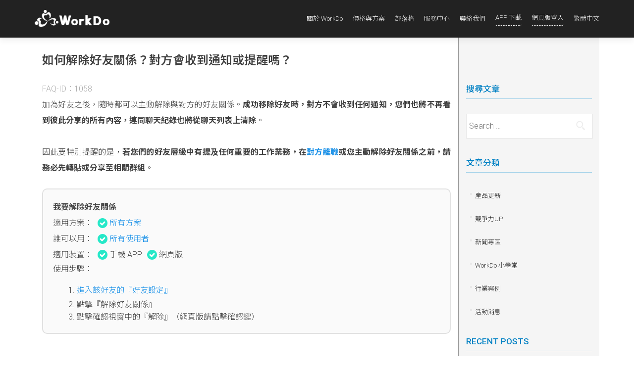

--- FILE ---
content_type: text/html; charset=UTF-8
request_url: https://portal.workdo.co/zh-hant/ufaqs/1058/
body_size: 29788
content:
<!DOCTYPE html>

<html lang="zh-hant" prefix="og: http://ogp.me/ns# fb: http://ogp.me/ns/fb# article: http://ogp.me/ns/article#">

<head>


<meta charset="UTF-8">

<!--Meta Description, keywords -->

<meta name="description" content="一款專為企業打造、免費、提供跨平台/裝置、並整合社群、企業管理、工作協作與溝通的多元應用軟體。擁有多項實用功能包括公告、訊息、任務分配、線上請假、核銷等，有效串聯企業網絡。">
<meta name="keywords" content="work,do,workdo,buddydo,community,team,group,chat,企業管理,企業協作,協作,協同管理,組織管理,工作管理,解決方案,即時通訊,企業通訊,企業溝通,企業社群,iPhone app,Android app,SMS,EIM,EIP,企業入口網站,傳訊,人事,人資系統,HR,請假系統,線上請假,出勤,請假,休假,線上簽核,簽核系統,電子簽核,行動簽核,公告,企業公佈欄,投票,核銷,會議室預約,辦公室應用,軟體,文件管理,BYOD,客戶管理,企業通訊錄,移動辦公,e化,檔案共享">

<!--Meta Description, keywords END -->


<meta name="viewport" content="width=device-width, initial-scale=1">

<meta name="google-site-verification" content="N0vMqe73koW4f6Yp6BAAmrp3Ls2UK-5uRMXgw0VXPeI" />

<meta name="google-site-verification" content="sr6BjPIF4mYSS-waDUpYqcYRmwJDu9yv_maeKCLNlqQ" />

<meta name="msvalidate.01" content="931011D3684909D5B15BB839187D5D79" />

<meta name="baidu-site-verification" content="FJU8doz6kW" />

<meta name="baidu-site-verification" content="ZJyIR1xNeV" />

<meta name="baidu-site-verification" content="M4c0nf916s" />

<meta name="baidu-site-verification" content="XiNQHlIgot" />

<!-- 2017.07.28 Edit by Feili web Page disable cache-->
<meta Http-Equiv="Cache-Control" Content="no-cache">
<meta Http-Equiv="Pragma" Content="no-cache">
<meta Http-Equiv="Expires" Content="0">
<meta Http-Equiv="Pragma-directive: no-cache">
<meta Http-Equiv="Cache-directive: no-cache"> 

<!-- Start Alexa Certify Javascript -->
<script type="text/javascript">
_atrk_opts = { atrk_acct:"4LTho1IW1810/9", domain:"workdo.co",dynamic: true};
(function() { var as = document.createElement('script'); as.type = 'text/javascript'; as.async = true; as.src = "https://d31qbv1cthcecs.cloudfront.net/atrk.js"; var s = document.getElementsByTagName('script')[0];s.parentNode.insertBefore(as, s); })();
</script>
<noscript><img src="https://d5nxst8fruw4z.cloudfront.net/atrk.gif?account=4LTho1IW1810/9" style="display:none" height="1" width="1" alt="" /></noscript>
<!-- End Alexa Certify Javascript -->  

<link rel="profile" href="http://gmpg.org/xfn/11">

<link rel="pingback" href="https://portal.workdo.co/xmlrpc.php">


<!--[if lt IE 9]>
<script src="https://portal.workdo.co/wp-content/themes/zerif-pro/js/html5.js"></script>
<link rel="stylesheet" href="https://portal.workdo.co/wp-content/themes/zerif-pro/css/ie.css" type="text/css">
<![endif]-->

<title>如何解除好友關係？對方會收到通知或提醒嗎？ - WorkDo 常見問題</title>

<link rel="stylesheet" href="https://portal.workdo.co/wp-content/plugins/sitepress-multilingual-cms/res/css/language-selector.css?v=3.3.7" type="text/css" media="all" />
<meta name='robots' content='max-image-preview:large' />
<link rel="alternate" hreflang="en-us" href="https://portal.workdo.co/en/ufaqs/1058/" />
<link rel="alternate" hreflang="zh-tw" href="https://portal.workdo.co/zh-hant/ufaqs/1058/" />
<link rel="alternate" hreflang="zh-cn" href="https://portal.workdo.co/zh-hans/ufaqs/1058/" />

<!-- This site is optimized with the Yoast SEO plugin v12.2 - https://yoast.com/wordpress/plugins/seo/ -->
<meta name="description" content="加為好友之後，隨時都可以主動解除與對方的好友關係。成功移除好友時，對方不會收到任何通知，您們也將不再看到彼此分享的所有內容，連同聊天紀錄也將從聊天列表上清除。因此要特別提醒的是，若您們的好友層級中有提及任何重要的工作業務，在移除對方 / 解除好友關係之前，請務必先轉貼或分享至相關群組..."/>
<meta name="robots" content="max-snippet:-1, max-image-preview:large, max-video-preview:-1"/>
<link rel="canonical" href="https://portal.workdo.co/zh-hant/ufaqs/1058/" />
<!-- / Yoast SEO plugin. -->

<link rel='dns-prefetch' href='//fonts.googleapis.com' />
<link rel='dns-prefetch' href='//s.w.org' />
<link rel="alternate" type="application/rss+xml" title="WorkDo &raquo; Feed" href="https://portal.workdo.co/zh-hant/feed/" />
<link rel="alternate" type="application/rss+xml" title="WorkDo &raquo; Comments Feed" href="https://portal.workdo.co/zh-hant/comments/feed/" />
		<script type="text/javascript">
			window._wpemojiSettings = {"baseUrl":"https:\/\/s.w.org\/images\/core\/emoji\/13.1.0\/72x72\/","ext":".png","svgUrl":"https:\/\/s.w.org\/images\/core\/emoji\/13.1.0\/svg\/","svgExt":".svg","source":{"concatemoji":"https:\/\/portal.workdo.co\/wp-includes\/js\/wp-emoji-release.min.js?ver=5.8.6"}};
			!function(e,a,t){var n,r,o,i=a.createElement("canvas"),p=i.getContext&&i.getContext("2d");function s(e,t){var a=String.fromCharCode;p.clearRect(0,0,i.width,i.height),p.fillText(a.apply(this,e),0,0);e=i.toDataURL();return p.clearRect(0,0,i.width,i.height),p.fillText(a.apply(this,t),0,0),e===i.toDataURL()}function c(e){var t=a.createElement("script");t.src=e,t.defer=t.type="text/javascript",a.getElementsByTagName("head")[0].appendChild(t)}for(o=Array("flag","emoji"),t.supports={everything:!0,everythingExceptFlag:!0},r=0;r<o.length;r++)t.supports[o[r]]=function(e){if(!p||!p.fillText)return!1;switch(p.textBaseline="top",p.font="600 32px Arial",e){case"flag":return s([127987,65039,8205,9895,65039],[127987,65039,8203,9895,65039])?!1:!s([55356,56826,55356,56819],[55356,56826,8203,55356,56819])&&!s([55356,57332,56128,56423,56128,56418,56128,56421,56128,56430,56128,56423,56128,56447],[55356,57332,8203,56128,56423,8203,56128,56418,8203,56128,56421,8203,56128,56430,8203,56128,56423,8203,56128,56447]);case"emoji":return!s([10084,65039,8205,55357,56613],[10084,65039,8203,55357,56613])}return!1}(o[r]),t.supports.everything=t.supports.everything&&t.supports[o[r]],"flag"!==o[r]&&(t.supports.everythingExceptFlag=t.supports.everythingExceptFlag&&t.supports[o[r]]);t.supports.everythingExceptFlag=t.supports.everythingExceptFlag&&!t.supports.flag,t.DOMReady=!1,t.readyCallback=function(){t.DOMReady=!0},t.supports.everything||(n=function(){t.readyCallback()},a.addEventListener?(a.addEventListener("DOMContentLoaded",n,!1),e.addEventListener("load",n,!1)):(e.attachEvent("onload",n),a.attachEvent("onreadystatechange",function(){"complete"===a.readyState&&t.readyCallback()})),(n=t.source||{}).concatemoji?c(n.concatemoji):n.wpemoji&&n.twemoji&&(c(n.twemoji),c(n.wpemoji)))}(window,document,window._wpemojiSettings);
		</script>
		<style type="text/css">
img.wp-smiley,
img.emoji {
	display: inline !important;
	border: none !important;
	box-shadow: none !important;
	height: 1em !important;
	width: 1em !important;
	margin: 0 .07em !important;
	vertical-align: -0.1em !important;
	background: none !important;
	padding: 0 !important;
}
</style>
	<link rel='stylesheet' id='wp-block-library-css'  href='https://portal.workdo.co/wp-includes/css/dist/block-library/style.min.css?ver=5.8.6' type='text/css' media='all' />
<link rel='stylesheet' id='scroller-plugin-css'  href='https://portal.workdo.co/wp-content/plugins/tipu-scroll-to-top/css/stt-front-styles.css?ver=5.8.6' type='text/css' media='all' />
<link rel='stylesheet' id='tz-font-awesome-css'  href='https://portal.workdo.co/wp-content/plugins/tipu-scroll-to-top/font-awesome/css/font-awesome.min.css?ver=5.8.6' type='text/css' media='all' />
<link rel='stylesheet' id='ewd-ufaq-style-css'  href='https://portal.workdo.co/wp-content/plugins/ultimate-faqs/css/ewd-ufaq-styles.css?ver=5.8.6' type='text/css' media='all' />
<link rel='stylesheet' id='ewd-ufaq-rrssb-css'  href='https://portal.workdo.co/wp-content/plugins/ultimate-faqs/css/rrssb-min.css?ver=5.8.6' type='text/css' media='all' />
<link rel='stylesheet' id='zerif_font-css'  href='//fonts.googleapis.com/css?family=Lato%3A300%2C400%2C700%2C400italic%7CMontserrat%3A700%7CHomemade+Apple&#038;ver=5.8.6' type='text/css' media='all' />
<link rel='stylesheet' id='zerif_font_all-css'  href='//fonts.googleapis.com/css?family=Open+Sans%3A400%2C300%2C300italic%2C400italic%2C600italic%2C600%2C700%2C700italic%2C800%2C800italic&#038;ver=5.8.6' type='text/css' media='all' />
<link rel='stylesheet' id='zerif_bootstrap_style-css'  href='https://portal.workdo.co/wp-content/themes/zerif-pro/css/bootstrap.min.css?ver=5.8.6' type='text/css' media='all' />
<link rel='stylesheet' id='zerif_font-awesome_style-css'  href='https://portal.workdo.co/wp-content/themes/zerif-pro/assets/css/font-awesome.min.css?ver=v1' type='text/css' media='all' />
<link rel='stylesheet' id='zerif_style-css'  href='https://portal.workdo.co/wp-content/themes/zerif-pro/style.css?ver=v1' type='text/css' media='all' />
<link rel='stylesheet' id='frp-frontend-css'  href='https://portal.workdo.co/wp-content/plugins/flexible-recent-posts/css/frp-front.css?ver=5.8.6' type='text/css' media='all' />
<link rel='stylesheet' id='ngfb_sharing_buttons-css'  href='https://portal.workdo.co/wp-content/plugins/nextgen-facebook/cache/sharing-styles-id-1.min.css?ver=8.30.0-1' type='text/css' media='all' />
<link rel='stylesheet' id='avhec-widget-css'  href='https://portal.workdo.co/wp-content/plugins/extended-categories-widget/4.2/css/avh-ec.widget.css?ver=3.10.0-dev.1' type='text/css' media='all' />
<script type='text/javascript' src='https://portal.workdo.co/wp-includes/js/jquery/jquery.min.js?ver=3.6.0' id='jquery-core-js'></script>
<script type='text/javascript' src='https://portal.workdo.co/wp-includes/js/jquery/jquery-migrate.min.js?ver=3.3.2' id='jquery-migrate-js'></script>
<link rel="https://api.w.org/" href="https://portal.workdo.co/zh-hant/wp-json/" /><link rel="alternate" type="application/json" href="https://portal.workdo.co/zh-hant/wp-json/wp/v2/ufaq/1196" /><link rel="EditURI" type="application/rsd+xml" title="RSD" href="https://portal.workdo.co/xmlrpc.php?rsd" />
<link rel="wlwmanifest" type="application/wlwmanifest+xml" href="https://portal.workdo.co/wp-includes/wlwmanifest.xml" /> 
<meta name="generator" content="WordPress 5.8.6" />
<link rel='shortlink' href='https://portal.workdo.co/zh-hant/?p=1196' />
<link rel="alternate" type="application/json+oembed" href="https://portal.workdo.co/zh-hant/wp-json/oembed/1.0/embed?url=https%3A%2F%2Fportal.workdo.co%2Fzh-hant%2Fufaqs%2F1058%2F" />
<link rel="alternate" type="text/xml+oembed" href="https://portal.workdo.co/zh-hant/wp-json/oembed/1.0/embed?url=https%3A%2F%2Fportal.workdo.co%2Fzh-hant%2Fufaqs%2F1058%2F&#038;format=xml" />
			<script type="text/javascript">
					(function(c,l,a,r,i,t,y){
						c[a]=c[a]||function(){(c[a].q=c[a].q||[]).push(arguments)};t=l.createElement(r);t.async=1;
						t.src="https://www.clarity.ms/tag/"+i+"?ref=wordpress";y=l.getElementsByTagName(r)[0];y.parentNode.insertBefore(t,y);
					})(window, document, "clarity", "script", "5v9p9tmhuf");
			</script>
		<meta name="generator" content="WPML ver:3.3.7 stt:60,62,1;" />
<style>.stt-icon {height: 48px;width: 48px;line-height: 48px;text-align: center;cursor: pointer;background-color: #0082c4!important;border-radius: 0px;color: #ffffff!important;}.stt-icon:hover {background-color: #0082c4!important;color: #ffffff!important;}</style>    <script type="text/javascript">
        var ajaxurl = 'https://portal.workdo.co/wp-admin/admin-ajax.php';
    </script>

<style type="text/css">#lang_sel a, #lang_sel a.lang_sel_sel{color:#444444;}#lang_sel a:hover, #lang_sel a.lang_sel_sel:hover{color:#000000;}#lang_sel a.lang_sel_sel, #lang_sel a.lang_sel_sel:visited{background-color:#ffffff;}#lang_sel a.lang_sel_sel:hover{background-color:#eeeeee;}#lang_sel li ul a, #lang_sel li ul a:visited{color:#444444;}#lang_sel li ul a:hover{color:#000000;}#lang_sel li ul a, #lang_sel li ul a:link, #lang_sel li ul a:visited{background-color:#ffffff;}#lang_sel li ul a:hover{background-color:#eeeeee;}#lang_sel a, #lang_sel a:visited{border-color:#cdcdcd;} #lang_sel ul ul{border-top:1px solid #cdcdcd;}</style>
	<style type="text/css">
		div.wpcf7 .screen-reader-response {
			display: none;
		}
		div.wpcf7 img.ajax-loader {
			border: none;
			vertical-align: middle;
			margin-left: 4px;
		}
		div.wpcf7 .form-inline img.ajax-loader {
			display: inline;
		}
		div.wpcf7 div.ajax-error {
			display: none;
		}
		div.wpcf7 .wpcf7-display-none {
			display: none;
		}
		div.wpcf7 .form-inline .form-group {
			max-width: 250px;
		}
		div.wpcf7 .input-group-addon img {
			height: 100%;
			width: auto;
			max-width: none !important;
			border-radius: 5px;
		}
		div.wpcf7 .input-group-addon.input-group-has-image {
			padding: 0;
		}
	</style>
	<style type="text/css">.recentcomments a{display:inline !important;padding:0 !important;margin:0 !important;}</style>

<!-- ngfb meta tags begin -->
<!-- generated on 2026-01-11T00:01:02+00:00 -->
<meta name="ngfb:mark" content="ngfb meta tags begin"/>
<!-- generator:1 --><meta name="generator" content="NGFB 8.30.0-1/G"/>
<meta property="fb:app_id" content="1083425171708213"/>
<meta property="og:url" content="https://portal.workdo.co/zh-hant/ufaqs/1058/"/>
<meta property="og:type" content="article"/>
<meta property="article:published_time" content="2017-02-08T04:00:51+00:00"/>
<meta property="article:modified_time" content="2021-07-28T11:09:31+00:00"/>
<meta property="og:locale" content="en_US"/>
<meta property="og:site_name" content="WorkDo"/>
<meta property="og:title" content="如何解除好友關係？對方會收到通知或提醒嗎？"/>
<meta property="og:description" content="FAQ-ID：1058 加為好友之後，隨時都可以主動解除與對方的好友關係。成功移除好友時，對方不會收到任何通知，您們也將不再看到彼此分享的所有內容，連同聊天紀錄也將從聊天列表上清除。 &nbsp; 因此要特別提醒的是，若您們的好友層級中有提及任何重要的工作業務，在對方離職或您主動解除好友關係之前，請務必先轉貼或分享至相關群組。 我要解除好友關係 適用方案：所有方案 誰可以用：所有使用者 適用裝置：手機 APP網頁版 使用步驟： 進入該好友的『好友設定』 點擊『解除好友關係』 點擊確認視窗中的『解除』（網頁版請點擊確認鍵） &nbsp; 小提醒 當員工成功離開 WorkDo..."/>
<!-- og:image:1 --><meta property="og:image:secure_url" content="https://portal.workdo.co/wp-content/uploads/2016/05/UrlPreviewImage-WorkDo-600x315.png"/>
<!-- og:image:1 --><meta property="og:image" content="http://portal.workdo.co/wp-content/uploads/2016/05/UrlPreviewImage-WorkDo-600x315.png"/>
<!-- og:image:1 --><meta property="og:image:width" content="600"/>
<!-- og:image:1 --><meta property="og:image:height" content="315"/>
<meta name="twitter:domain" content="portal.workdo.co"/>
<meta name="twitter:title" content="如何解除好友關係？對方會收到通知或提醒嗎？"/>
<meta name="twitter:description" content="FAQ-ID：1058 加為好友之後，隨時都可以主動解除與對方的好友關係。成功移除好友時，對方不會收到任何通知，您們也將不再看到彼此分享的所有內容，連同聊天紀錄也將從聊天列表上清除。 &nbsp; 因此要特別提醒的是，若您們的好友層級中有提及任何重要的工作業務，在對方離職或您主動解除好友關係之前，請務必先轉貼或分享至相關群組。 我要解除好友關係 適用方案：所有方案 誰可以用：所有使用者..."/>
<meta name="twitter:card" content="summary"/>
<meta itemprop="url" content="https://portal.workdo.co/zh-hant/ufaqs/1058/"/>
<meta itemprop="name" content="如何解除好友關係？對方會收到通知或提醒嗎？"/>
<meta itemprop="description" content="FAQ-ID：1058 加為好友之後，隨時都可以主動解除與對方的好友關係。成功移除好友時，對方不會收到任何通知，您們也將不再看到彼此分享的所有內容，連同聊天紀錄也將從聊天列表上清除。 &nbsp; 因此要特別提醒的是，若您們的好友層級中有提及任何重要的工作業務，在對方離職或您主動解除好友關係之前，請務必先轉貼或分享至相關群組。 我要解除好友關係 適用方案：所有方案 誰可以用：所有使用者 適用裝置：手機 APP網頁版 使用步驟： 進入該好友的『好友設定』 點擊『解除好友關係』..."/>
<meta itemprop="datepublished" content="2017-02-08T04:00:51+00:00"/>
<meta itemprop="datemodified" content="2021-07-28T11:09:31+00:00"/>
<meta name="author" content="Wayre Chen"/>
<noscript itemprop="image" itemscope itemtype="http://schema.org/ImageObject">
<meta itemprop="url" content="https://portal.workdo.co/wp-content/uploads/2016/05/UrlPreviewImage-WorkDo-800x420.png"/>
<meta itemprop="width" content="800"/>
<meta itemprop="height" content="420"/>
</noscript>
<meta name="ngfb:mark" content="ngfb meta tags end"/>
<!-- ngfb meta tags end -->

<script type="text/javascript" id="ngfb-header-script">
	window.___gcfg = { lang: "en-US" };
	function ngfb_insert_js( script_id, url, async ) {
		if ( document.getElementById( script_id + "-js" ) ) return;
		var async = typeof async !== "undefined" ? async : true;
		var script_pos = document.getElementById( script_id );
		var js = document.createElement( "script" );
		js.id = script_id + "-js";
		js.async = async;
		js.type = "text/javascript";
		js.language = "JavaScript";
		js.src = url;
		script_pos.parentNode.insertBefore( js, script_pos );
	};
</script>
<!-- ngfb header: no buttons enabled or requested -->
<style type="text/css" id="custom-background-css">
body.custom-background { background-image: url("https://portal.workdo.com.cn/wp-content/uploads/2017/07/workdo-website-background-image2-1.jpg"); background-position: center top; background-size: auto; background-repeat: no-repeat; background-attachment: fixed; }
</style>
	<style id='zerif-pro-custom-css' class='siteorigin-custom-css' type='text/css'>
/*2022.11.29 Edit Manton*/
.twocoltable {
  width: 100%;
  display: flex;
  flex-direction: column;
  border: solid 1px #e1e1e1;
}
.twocoltable .dh {
  background-color: #fafafa;
}
.twocoltable .dh span {
  display: flex;
  align-items: center;
  border-top: 1px solid #e1e1e1;
  font-size: 14px;
  padding: 5px 15px;
  word-break: break-word;
  font-weight: 400;
}
.twocoltable .dh span img {
  display: unset !important;
  margin: 0 5px 0 0 !important;
}
.twocoltable .dh ul,
.twocoltable .db ul {
  display: flex;
  align-items: center;
  margin: 0;
  padding: 0;
  list-style-type: none;
  border-top: 1px solid #e1e1e1;
}
.twocoltable .dh ul {
  border-top: 0;
}
.twocoltable .dh ul li {
  font-weight: bold !important;
  padding: 15px;
}
.twocoltable .dh ul li,
.twocoltable .db ul li {
  display: flex;
  align-items: flex-start;
  list-style-type: none;
  flex-direction: column;
  margin: 0;
  font-weight: 400;
  flex: 1;
  border-left: 1px solid #e1e1e1;
}
.twocoltable .dh ul li span,
.twocoltable .db ul li span {
  display: block;
  width: 100%;
  margin: 0;
  padding: 15px;
  border-bottom: 1px solid #e1e1e1;
}
.twocoltable .dh ul li span:last-child,
.twocoltable .db ul li span:last-child {
  border-bottom: 0;
}
.twocoltable .dh ul li:first-child,
.twocoltable .db ul li:first-child {
  padding: 15px;
  justify-content: flex-start;
  flex: 0 0 30%;
  border-left: 0;
}
.twocoltable .db ul li:first-child img {
  margin: 0 5px 0 0 !important;
}
.twocoltable .dh ul li:before,
.twocoltable .db ul li:before {
  display: none;
}
.twocoltable .dh ul li img,
.twocoltable .db ul li img {
  margin: 0 !important;
}
@media (max-width: 768px) {
  .twocoltable {
    width: 99%;
  }
  .twocoltable .dh ul li,
  .twocoltable .db ul li {
    font-size: 13px;
    padding: 5px;
  }
  .twocoltable .dh span {
    align-items: flex-start;
  }
  .twocoltable .dh span img {
    margin: 3px 5px 0 0 !important;
  }
}
.copyright p a {
  color: #939393;
}

.copyright p a:hover {
  color: #939393;
  opacity: 0.8;
}

/* #menu-item-3433 a {
	position: relative;
	padding-right: 70px;
}
#menu-item-3433 a:after {
	display: block;
  position: absolute;
  top: 8px;
  right: 0;
  content: 'ON SALE';
  color: #fff;
  font-size: 12px;
  font-weight: bold;
  width: 65px;
  height: 20px;
  margin: 0;
  padding: 0 8px;
  border-radius: 10px;
  background-color: #ef3600;
  line-height: 20px;
  text-align: center;
}
#menu-item-3433 a:hover:after{
  background-color: #FF4E1B;
} */

.has-mtsnb #main-nav {
  top: 0;
}

.mtsnb {
  top: 76px;
  z-index: 10;
}

.mtsnb-hide,
.mtsnb-show {
  top: 0;
}

@media (max-width: 991px) {
  .mtsnb {
    top: 110px;
  }
}

@media (max-width: 768px) {
  .mtsnb {
    top: 0;
  }
}

.mtsnb-hide span {
  line-height: 1;
}

.mtsnb .mtsnb-container {
  padding: 5px 60px;
  font-weight: 400;
}

.mtsnb .mtsnb-button {
  padding: 0 10px;
  font-weight: 500;
}

body.tax-ufaq-tag .page-header {
  display: none;
}

.ewd-ufaq-faqs {
  display: flex;
  flex-wrap: wrap;
}

.ewd-ufaq-faqs .ufaq-faq-category {
  flex: 1 1 48%;
}

@media (max-width: 768px) {
  .ewd-ufaq-faqs .ufaq-faq-category {
    flex: 1 1 100%;
  }
}

/*2020.04.16 Edit Manton*/

.page-header {
  margin: 40px 0;
}

/*2020.03.26 Edit Manton*/

.faq-padding0 > .panel-grid-cell {
  padding: 0 !important;
}

/*2020.03.02 Edit Manton*/

#ufaq-ajax-search-lbl {
  display: none;
}

#ufaq-ajax-text-input {
  height: 60px;
  width: calc(100% - 20px);
  margin: 0 10px 10px !important;
  padding: 10px 20px 10px 50px;
}

#ewd-ufaq-jquery-ajax-search {
  position: relative;
}

#ewd-ufaq-jquery-ajax-search:after {
  content: "";
  background-image: url(https://portal.workdo.co/wp-content/uploads/2020/03/ic-navbar-search.png);
  position: absolute;
  filter: contrast(0.5);
  width: 25px;
  height: 25px;
  top: 18px;
  left: 30px;
}

#ufaq-ajax-text-input::-webkit-input-placeholder {
  color: #989898;
  font-size: 16px;
  font-weight: 500;
}

#ufaq-ajax-text-input::-moz-placeholder {
  color: #989898;
  font-size: 16px;
  font-weight: 500;
}

#ufaq-ajax-text-input::-moz-placeholder {
  color: #989898;
  font-size: 16px;
  font-weight: 500;
}

#ufaq-ajax-text-input:-ms-input-placeholder {
  color: #989898;
  font-size: 16px;
  font-weight: 500;
}

@media (max-width: 768px) {
  #ufaq-ajax-text-input {
    -webkit-appearance: none;
    -moz-appearance: none;
    appearance: none;
    width: 100%;
    margin: 0 0 10px !important;
  }

  #ewd-ufaq-jquery-ajax-search:after {
    left: 15px;
  }
}

/*2019.11.28 Edit Manton*/

.tooltable {
  max-width: 620px;
  display: flex;
  flex-direction: column;
  border: solid 1px #e1e1e1;
}

.tooltable .dh {
  background-color: #fafafa;
}

.tooltable .dh span {
  display: flex;
  align-items: center;
  border-top: 1px solid #e1e1e1;
  font-size: 14px;
  padding: 5px 15px;
  word-break: break-word;
  font-weight: 400;
}

.tooltable .dh span img {
  display: unset !important;
  margin: 0 5px 0 0 !important;
}

.tooltable .dh ul,
.tooltable .db ul {
  display: flex;
  justify-content: center;
  align-items: center;
  margin: 0;
  padding: 0;
  list-style-type: none;
  border-top: 1px solid #e1e1e1;
}

.tooltable .dh ul {
  border-top: 0;
}

.tooltable .dh ul li {
  font-weight: bold !important;
}

.tooltable .dh ul li,
.tooltable .db ul li {
  display: flex;
  justify-content: center;
  align-items: center;
  list-style-type: none;
  margin: 0;
  padding: 15px;
  font-weight: 400;
  flex: 1;
}

.tooltable .dh ul li:first-child,
.tooltable .db ul li:first-child {
  justify-content: flex-start;
  flex: 1 0 15%;
  border-right: 1px solid #e1e1e1;
}

.tooltable .db ul li:first-child img {
  margin: 0 5px 0 0 !important;
}

.tooltable .dh ul li:before,
.tooltable .db ul li:before {
  display: none;
}

.tooltable .dh ul li img,
.tooltable .db ul li img {
  margin: 0 !important;
}

@media (max-width: 768px) {
  .tooltable {
    width: 99%;
  }

  .tooltable .dh ul li,
  .tooltable .db ul li {
    font-size: 13px;
    padding: 5px;
  }

  .tooltable .dh span {
    align-items: flex-start;
  }

  .tooltable .dh span img {
    margin: 3px 5px 0 0 !important;
  }
}

/*2019.10.29 Edit Manton*/

.tag {
  color: #888;
  font-size: 15px;
}

.tag span {
  position: relative;
  font-size: 15px;
  padding-left: 23px;
}

.tag span:before {
  position: absolute;
  content: "";
  width: 2px;
  height: 15px;
  background-color: #ccc;
  top: 0;
  left: 10px;
}

/*2019.10.29 Edit Manton*/

.startworkplace {
  width: 700px;
  position: relative;
  display: flex;
  flex-direction: column;
  padding: 20px 10px;
  margin: 0 auto 10px;
  border-radius: 5px;
  background-color: #eeeeee;
}

@media (max-width: 768px) {
  .startworkplace {
    width: 100%;
  }
}

.startworkplace:first-child {
  margin-top: 30px;
}

.startworkplace .title,
.startworkplace .title_1,
.startworkplace .title_2,
.startworkplace .title_3,
.startworkplace .title_4,
.startworkplace .title_5 {
  line-height: 40px;
  font-size: 24px;
  color: #000;
  font-weight: 500;
  margin-bottom: 10px;
}

.startworkplace .title_1,
.startworkplace .title_2,
.startworkplace .title_3,
.startworkplace .title_4,
.startworkplace .title_5 {
  position: relative;
  padding-left: 44px;
}

.startworkplace .title_1::after,
.startworkplace .title_2::after,
.startworkplace .title_3::after,
.startworkplace .title_4::after,
.startworkplace .title_5::after {
  display: block;
  position: absolute;
  top: 7px;
  left: 10px;
  background-color: #ffb741;
  width: 24px;
  height: 24px;
  line-height: 24px;
  text-align: center;
  border-radius: 50%;
  color: #fff;
  font-size: 18px;
}

.startworkplace .title_1::after {
  content: "1";
}

.startworkplace .title_2::after {
  content: "2";
}

.startworkplace .title_3::after {
  content: "3";
}

.startworkplace .title_4::after {
  content: "4";
}

.startworkplace .title_5::after {
  content: "5";
}

.startworkplace .sub_title {
  line-height: 26px;
  font-size: 16px;
  color: #000;
  font-weight: 500;
  margin-bottom: 10px;
}

.startworkplace ul {
  margin: 0;
  padding: 0;
}

.startworkplace ul li {
  position: relative;
  list-style-type: none;
  padding-left: 44px;
  line-height: 26px;
  font-size: 16px;
  color: #444;
}

.startworkplace ul li::after {
  display: block;
  position: absolute;
  top: 11px;
  left: 18px;
  content: "";
  width: 8px;
  height: 2px;
  background-color: #444;
}

.startworkplace .desktop img,
.startworkplace .mobile img {
  width: 100%;
  margin-bottom: 10px;
}

.startworkplace .desktop {
  display: block;
  visibility: visible;
  margin-bottom: 10px;
}

.startworkplace .mobile {
  display: none;
  visibility: hidden;
  margin-bottom: 10px;
}

@media (max-width: 768px) {
  .startworkplace .desktop {
    display: none;
    visibility: hidden;
  }

  .startworkplace .mobile {
    display: block;
    visibility: visible;
  }
}

/*2019.07.10 Edit Manton*/

.inDesktop {
  display: block !important;
  visibility: visible;
}

@media (max-width: 768px) {
  .inDesktop {
    display: none !important;
    visibility: hidden;
  }
}

.inMobile {
  display: none !important;
  visibility: hidden;
}

@media (max-width: 768px) {
  .inMobile {
    display: block !important;
    visibility: visible;
  }
}

/*2019.04.24 Edit Manton*/

.ufaq .entry-header {
  margin-top: 30px;
}

.ufaq .entry-meta {
  display: none;
}

.ufaq .entry-content p {
  line-height: 1.6;
  margin-bottom: 15px;
}

/*2019.03.11 Edit Manton*/

.blog-tip {
  position: relative;
  border: 4px solid #99a5ad;
  padding: 30px;
  margin-bottom: 36px;
  font-weight: bold;
}

.blog-tip::after,
.blog-tip::before {
  position: absolute;
  display: block;
  content: "";
  background-repeat: no-repeat;
  background-size: cover;
  width: 44px;
  height: 24px;
}

.blog-tip::after {
  background-image: url("https://portal.workdo.co/wp-content/uploads/2019/03/ic-testimonial-down.png");
  top: -15px;
  left: 40px;
}

.blog-tip::before {
  background-image: url("https://portal.workdo.co/wp-content/uploads/2019/03/ic-testimonial-up.png");
  bottom: -15px;
  right: 40px;
}

/*2019.02.22 Edit Manton*/

@media (max-width: 768px) {
  .ufaq-faq-category {
    width: 100% !important;
    float: none !important;
    margin: 0 0 20px !important;
  }
}

/*2019.02.01 Edit Manton*/

.panel-row-style .panel-grid-cell {
  height: 100%;
  margin-bottom: 0 !important;
}

/*2019.01.04 Edit Manton*/

#faqs-link {
  color: #1a91e8 !important;
  font-size: 16px !important;
}

#faqs-btn {
  border: 1px solid #1a91e8;
  padding: 10px 15px;
  border-radius: 5px;
  color: #1a91e8 !important;
  margin: 10px 0 !important;
  display: inline-block;
  line-height: 15px;
}

#faqs-img {
  height: 500px;
}

.tips,
.danger,
.primary,
.secondary {
  margin: 25px 0 0;
  padding: 20px 20px 20px 42px !important;
  border-radius: 10px;
  border: 2px solid;
}

.tips p,
.danger p,
.primary p,
.secondary p {
  margin: 0;
}

.tips {
  border-color: #ffe3b6;
  background-color: #fefeea;
}

.danger {
  border-color: #ffd6ca;
  background-color: #fff2ee;
}

.primary {
  border-color: #bad3ff;
  background-color: #eef4ff;
}

.secondary {
  padding: 20px !important;
  border-color: #e1e1e1;
  background-color: #fafafa;
}

.tips h5,
.danger h5,
.primary h5,
.secondary h5 {
  position: relative;
  font-size: 16px;
  font-weight: 600;
  margin: 0;
}

.tips h5 {
  color: #ffb741 !important;
}

.danger h5 {
  color: #ef3600 !important;
}

.primary h5 {
  color: #1a91e8 !important;
}

.secondary h5 {
  color: #444444 !important;
}

.tips h5 img,
.danger h5 img,
.primary h5 img,
.secondary h5 img {
  position: absolute;
  display: block;
  top: 3px;
  left: -29px;
}

.tips ul,
.danger ul,
.primary ul,
.secondary ul,
.tips ol,
.danger ol,
.primary ol,
.secondary ol {
  margin-top: 10px !important;
  margin-bottom: 0 !important;
}

.tips ul,
.danger ul,
.primary ul,
.tips ol,
.danger ol,
.primary ol {
  margin-left: 1em;
}

.tips ul li,
.danger ul li,
.primary ul li,
.secondary ul li {
  list-style: disc !important;
  line-height: 1.6;
}

.tips ol li,
.danger ol li,
.primary ol li,
.secondary ol li {
  line-height: 1.6;
}

.tips .icon,
.danger .icon,
.primary .icon,
.secondary .icon {
  display: flex;
  align-items: center;
}

.tips .icon .active,
.danger .icon .active,
.primary .icon .active,
.secondary .icon .active {
  background-image: url("https://portal.workdo.com.cn/wp-content/uploads/2019/01/ic-circle-tick-active.png");
  background-repeat: no-repeat;
  background-position: 0 50%;
  padding-left: 26px;
  margin-left: 8px;
  font-size: inherit !important;
  font-weight: unset;
}

.tips .icon .disable,
.danger .icon .disable,
.primary .icon .disable,
.secondary .icon .disable {
  background-image: url("https://portal.workdo.com.cn/wp-content/uploads/2019/01/ic-circle-disable.png");
  background-repeat: no-repeat;
  background-position: 0 50%;
  padding-left: 26px;
  margin-left: 8px;
  font-size: inherit !important;
  font-weight: unset;
}

.tips .link,
.danger .link,
.primary .link,
.secondary .link {
  background-image: url("https://portal.workdo.com.cn/wp-content/uploads/2019/02/ic-faq.png");
  background-repeat: no-repeat;
  background-position: 0 50%;
  display: inline-block;
  height: 25px;
  line-height: 25px;
  padding-left: 28px;
  font-size: inherit !important;
  color: #444444 !important;
}

.tips .link:hover,
.danger .link:hover,
.primary .link:hover,
.secondary .link:hover {
  opacity: 0.5;
}

.entry-title {
  font-weight: 600;
}

/*2018.10.15 Edit Manton*/

.dropdownmenu {
  width: 100% !important;
  background: none !important;
}

#common-content {
  display: block !important;
  width: 620px;
  margin: 0 auto;
}

#common-content img {
  margin-right: 16px;
}

#common-content.content-list img {
  margin-bottom: 12px;
  margin-right: 0;
  display: block;
}

#common-content h3 {
  display: flex;
  align-items: center;
  font-weight: 600;
  margin: 60px 0 16px;
  font-size: 24px;
  color: #27476b;
}

#common-content h3:first-child {
  margin-top: 30px;
}

#common-content p {
  font-weight: 300 !important;
  line-height: 1.6 !important;
  font-size: 16px !important;
  color: #444 !important;
  margin-bottom: 15px !important;
}

#common-content p a {
  color: #1a91e8 !important;
  font-size: 16px !important;
}

#common-content li {
  color: #444 !important;
}

#common-content li:before {
  width: 8px;
  height: 2px;
  background: #444444;
  margin-top: 15px;
  left: -5px;
}

#common-content #common-brn {
  color: #1a91e8 !important;
  background-color: transparent;
  border: 1px solid #1a91e8;
  box-shadow: none;
  margin: 30px 0 0 !important;
}

#common-content .img-lg {
  display: block !important;
}

#common-content .img-sm {
  display: none !important;
}

@media (max-width: 768px) {
  #common-content .img-lg {
    display: none !important;
  }

  #common-content .img-sm {
    margin-top: 16px;
    display: block !important;
  }

  #common-content {
    width: 100%;
    margin: 0 0 50px;
  }

  #common-content h3:first-child {
    margin-top: 0;
  }
}

/*2025.09.05 Edit Manton*/

#tab p {
  display: flex;
  align-items: center;
  font-size: 17px;
  font-weight: 400;
  color: #333;
  text-align: unset !important;
  white-space: pre-line;
  line-height: 25px;
}

#tab img.icon {
  width: 50px;
  filter: invert(50%) sepia(55%) saturate(5813%)
    hue-rotate(175deg) brightness(87%) contrast(99%) !important;
}

#tab img.icon + span {
  white-space: nowrap;
  margin-left: 15px;
  font-size: 22px;
  font-weight: bold;
  color: #666;
}

#tab .content-list {
  display: flex;
  justify-content: space-around;
  min-height: 600px;
}

#tab .content-list {
  border-bottom: 1px solid #e1e1e1;
}

#tab .content-list > div.content-left {
  position: relative;
  display: flex;
  flex-direction: column;
  align-items: flex-start;
  justify-content: center;
  flex: 1 1 auto;
  margin: 30px 0;
}

#tab .content-list > div.content-right {
  position: relative;
  width: 560px;
  flex: 0 0 560px;
  margin: 30px 0;
}

#tab .content-list:nth-child(even) > div.content-left {
  display: block;
  width: 560px;
  flex: 0 0 560px;
}

#tab .content-list:nth-child(even) > div.content-right {
  flex: 1 1 auto;
  display: flex;
  flex-direction: column;
  align-items: flex-start;
  justify-content: center;
}

#tab .photo,
#tab .photos,
#tab .photos + div {
  width: 560px;
  height: 560px;
  position: absolute;
  bottom: 0;
  left: 0;
  background-repeat: no-repeat;
}

#tab .photo {
  padding: 135px 0 0 73px;
  width: 460px;
  height: 600px;
  background-image: url("https://portal.workdo.com.cn/wp-content/uploads/2018/09/i-phone-overview.png");
}

#tab .photo img {
  border-radius: 2px;
  width: 260px;
}

#tab .photos {
  padding: 142px 0 0 51px;
  z-index: 10;
  background-image: url("https://portal.workdo.com.cn/wp-content/uploads/2018/09/i-phone-overview-double-top.png");
}

#tab .photos img {
  border-radius: 2px;
  width: 234.2px;
}

#tab .photos + div {
  padding: 184px 0 0 292px;
  z-index: 8;
  background-image: url("https://portal.workdo.com.cn/wp-content/uploads/2018/09/i-phone-overview-double-bottom.png");
}

#tab .photos + div img {
  border-radius: 2px;
  width: 211px;
}

#tab .content-list:empty {
  display: none;
}
span#features,
span#Administration,
span#Collaboration,
span#Comminication,
span#opentab,
span#chat,
span#audioCall,
span#videoCall,
span#groupCall,
span#bbs,
span#nts,
span#bdt,
span#evt,
span#bda,
span#fms,
span#lnk,
span#bdp,
span#hrs,
span#pal,
span#ccn,
span#ckn,
span#lve,
span#lvs,
span#sft,
span#ots,
span#bts,
span#ers,
span#rfa,
span#crm,
span#dashboard,
span#wall,
span#calendar,
span#workflow,
span#moments,
span#rms,
span#fpk,
span#fck,
span#bdb,
span#gbs,
span#domain,
span#group,
span#buddy {
  display: none;
}

#tab {
  width: 100%;
  margin: 35px auto 0;
}

/* 頁籤ul */

#tab > .fixedHeader {
  width: 100%;
  height: 52px;
  position: fixed;
  top: 76px;
  left: 0;
  background-color: #fff;
  z-index: 999;
  border-bottom: 2px solid #e1e1e1;
}

#tab > header > ul {
  width: 100%;
  overflow: hidden;
  margin: 0 auto -2px;
  padding: 0;
  display: flex;
  justify-content: center;
}

#tab > header > ul > li {
  min-width: 300px;
  text-align: center;
  padding: 0 !important;
  margin: 0 !important;
  list-style-type: none !important;
}

#tab > header > ul > li::before {
  display: none;
}

#tab > header > ul li.open {
  display: none;
}

#tab > header > ul > li > a {
  display: block;
  text-decoration: none;
  font-size: 15px !important;
  color: #666 !important;
  font-weight: bold;
  padding: 10px;
  margin-left: 5px;
}

/*頁籤div內容*/

#tab > div {
  height: 0;
  overflow: hidden;
  visibility: hidden;
}

#tab > div > .content-list {
  display: none;
}

/* span:target */

#Administration:target,
#Collaboration:target,
#Comminication:target {
  border: solid 1px red;
}

/*第一筆的底色*/

span:target ~ #tab > header > ul li:first-child a {
  color: #666 !important;
  border: 0;
}

span:target ~ #tab > div.tab-content-1 {
  visibility: hidden;
  height: 0;
}

/*頁籤變換&第一筆*/

span ~ #tab > header > ul li:first-child a,
span#Administration:target
  ~ #tab
  > header
  > ul
  li
  a[href$="#Administration"],
span#Collaboration:target
  ~ #tab
  > header
  > ul
  li
  a[href$="#Collaboration"],
span#Comminication:target
  ~ #tab
  > header
  > ul
  li
  a[href$="#Comminication"] {
  color: #0184c5 !important;
  border-bottom: 2px solid #0184c5;
  transition: unset;
  outline: 0;
}

span#chat:target
  ~ #tab
  > header
  > ul
  li
  a[href$="#Comminication"],
span#audioCall:target
  ~ #tab
  > header
  > ul
  li
  a[href$="#Comminication"],
span#videoCall:target
  ~ #tab
  > header
  > ul
  li
  a[href$="#Comminication"],
span#groupCall:target
  ~ #tab
  > header
  > ul
  li
  a[href$="#Comminication"],
span#bbs:target
  ~ #tab
  > header
  > ul
  li
  a[href$="#Collaboration"],
span#nts:target
  ~ #tab
  > header
  > ul
  li
  a[href$="#Collaboration"],
span#bdt:target
  ~ #tab
  > header
  > ul
  li
  a[href$="#Collaboration"],
span#evt:target
  ~ #tab
  > header
  > ul
  li
  a[href$="#Collaboration"],
span#bda:target
  ~ #tab
  > header
  > ul
  li
  a[href$="#Collaboration"],
span#fms:target
  ~ #tab
  > header
  > ul
  li
  a[href$="#Collaboration"],
span#lnk:target
  ~ #tab
  > header
  > ul
  li
  a[href$="#Collaboration"],
span#bdp:target
  ~ #tab
  > header
  > ul
  li
  a[href$="#Collaboration"],
span#bdp:target
  ~ #tab
  > header
  > ul
  li
  a[href$="#Collaboration"],
span#hrs:target
  ~ #tab
  > header
  > ul
  li
  a[href$="#Administration"],
span#pal:target
  ~ #tab
  > header
  > ul
  li
  a[href$="#Administration"],
span#ccn:target
  ~ #tab
  > header
  > ul
  li
  a[href$="#Administration"],
span#ckn:target
  ~ #tab
  > header
  > ul
  li
  a[href$="#Administration"],
span#lve:target
  ~ #tab
  > header
  > ul
  li
  a[href$="#Administration"],
span#lvs:target
  ~ #tab
  > header
  > ul
  li
  a[href$="#Administration"],
span#sft:target
  ~ #tab
  > header
  > ul
  li
  a[href$="#Administration"],
span#ots:target
  ~ #tab
  > header
  > ul
  li
  a[href$="#Administration"],
span#bts:target
  ~ #tab
  > header
  > ul
  li
  a[href$="#Administration"],
span#ers:target
  ~ #tab
  > header
  > ul
  li
  a[href$="#Administration"],
span#rfa:target
  ~ #tab
  > header
  > ul
  li
  a[href$="#Administration"],
span#crm:target
  ~ #tab
  > header
  > ul
  li
  a[href$="#Administration"],
span#dashboard:target
  ~ #tab
  > header
  > ul
  li
  a[href$="#Administration"],
span#wall:target
  ~ #tab
  > header
  > ul
  li
  a[href$="#Administration"],
span#calendar:target
  ~ #tab
  > header
  > ul
  li
  a[href$="#Administration"],
span#workflow:target
  ~ #tab
  > header
  > ul
  li
  a[href$="#Administration"],
span#moments:target
  ~ #tab
  > header
  > ul
  li
  a[href$="#Administration"],
span#rms:target
  ~ #tab
  > header
  > ul
  li
  a[href$="#Administration"],
span#fpk:target
  ~ #tab
  > header
  > ul
  li
  a[href$="#Administration"],
span#fck:target
  ~ #tab
  > header
  > ul
  li
  a[href$="#Administration"],
span#bdb:target
  ~ #tab
  > header
  > ul
  li
  a[href$="#Administration"],
span#gbs:target
  ~ #tab
  > header
  > ul
  li
  a[href$="#Administration"] {
  color: #0184c5 !important;
  border-bottom: 2px solid #0184c5;
  transition: unset;
  outline: 0;
}

/*頁籤內容顯示&第一筆*/
span ~ #tab > div:first-of-type,
span ~ #tab > div.tab-content-1,
#Administration:target ~ #tab > div.tab-content-1,
#Collaboration:target ~ #tab > div.tab-content-2,
#Comminication:target ~ #tab > div.tab-content-3,
#domain:target ~ #tab > div.tab-content-1,
#group:target ~ #tab > div.tab-content-2,
#buddy:target ~ #tab > div.tab-content-3,
span#chat:target ~ #tab > div.tab-content-3,
span#audioCall:target ~ #tab > div.tab-content-3,
span#videoCall:target ~ #tab > div.tab-content-3,
span#groupCall:target ~ #tab > div.tab-content-3,
span#bbs:target ~ #tab > div.tab-content-2,
span#nts:target ~ #tab > div.tab-content-2,
span#bdt:target ~ #tab > div.tab-content-2,
span#evt:target ~ #tab > div.tab-content-2,
span#bda:target ~ #tab > div.tab-content-2,
span#fms:target ~ #tab > div.tab-content-2,
span#lnk:target ~ #tab > div.tab-content-2,
span#bdp:target ~ #tab > div.tab-content-2,
span#hrs:target ~ #tab > div.tab-content-1,
span#pal:target ~ #tab > div.tab-content-1,
span#ccn:target ~ #tab > div.tab-content-1,
span#ckn:target ~ #tab > div.tab-content-1,
span#lve:target ~ #tab > div.tab-content-1,
span#lvs:target ~ #tab > div.tab-content-1,
span#sft:target ~ #tab > div.tab-content-1,
span#ots:target ~ #tab > div.tab-content-1,
span#bts:target ~ #tab > div.tab-content-1,
span#ers:target ~ #tab > div.tab-content-1,
span#rfa:target ~ #tab > div.tab-content-1,
span#crm:target ~ #tab > div.tab-content-1,
span#dashboard:target ~ #tab > div.tab-content-1,
span#wall:target ~ #tab > div.tab-content-1,
span#calendar:target ~ #tab > div.tab-content-1,
span#workflow:target ~ #tab > div.tab-content-1,
span#moments:target ~ #tab > div.tab-content-1,
span#rms:target ~ #tab > div.tab-content-1,
span#fpk:target ~ #tab > div.tab-content-1,
span#fck:target ~ #tab > div.tab-content-1,
span#bdb:target ~ #tab > div.tab-content-1,
span#gbs:target ~ #tab > div.tab-content-1 {
  visibility: visible;
  height: auto;
}

#domain:target ~ #tab > div.tab-content-2,
#domain:target ~ #tab > div.tab-content-3,
#group:target ~ #tab > div.tab-content-1,
#group:target ~ #tab > div.tab-content-3,
#buddy:target ~ #tab > div.tab-content-1,
#buddy:target ~ #tab > div.tab-content-2 {
  height: 0;
  overflow: hidden;
  visibility: hidden;
}

#domain:target ~ #tab .content-list,
#group:target ~ #tab .content-list,
#buddy:target ~ #tab .content-list {
  border-bottom: 0;
}

span ~ #tab > div.tab-content-1 .content-list,
#Administration:target
  ~ #tab
  > div.tab-content-1
  > .content-list,
#Collaboration:target
  ~ #tab
  > div.tab-content-2
  > .content-list,
#Comminication:target
  ~ #tab
  > div.tab-content-3
  > .content-list,
#domain:target ~ #tab > div.tab-content-1 > .content-list,
#group:target ~ #tab > div.tab-content-2 > .content-list,
#buddy:target ~ #tab > div.tab-content-3 > .content-list,
span#chat:target
  ~ #tab
  > div.tab-content-3
  > .content-list:nth-child(1),
span#audioCall:target
  ~ #tab
  > div.tab-content-3
  > .content-list:nth-child(2),
span#videoCall:target
  ~ #tab
  > div.tab-content-3
  > .content-list:nth-child(3),
span#groupCall:target
  ~ #tab
  > div.tab-content-3
  > .content-list:nth-child(4),
span#bbs:target
  ~ #tab
  > div.tab-content-2
  > .content-list:nth-child(1),
span#nts:target
  ~ #tab
  > div.tab-content-2
  > .content-list:nth-child(2),
span#bdt:target
  ~ #tab
  > div.tab-content-2
  > .content-list:nth-child(3),
span#evt:target
  ~ #tab
  > div.tab-content-2
  > .content-list:nth-child(4),
span#bda:target
  ~ #tab
  > div.tab-content-2
  > .content-list:nth-child(5),
span#fms:target
  ~ #tab
  > div.tab-content-2
  > .content-list:nth-child(6),
span#lnk:target
  ~ #tab
  > div.tab-content-2
  > .content-list:nth-child(7),
span#bdp:target
  ~ #tab
  > div.tab-content-2
  > .content-list:nth-child(8),
span#hrs:target
  ~ #tab
  > div.tab-content-1
  > .content-list:nth-child(1),
span#pal:target
  ~ #tab
  > div.tab-content-1
  > .content-list:nth-child(2),
span#ccn:target
  ~ #tab
  > div.tab-content-1
  > .content-list:nth-child(3),
span#ckn:target
  ~ #tab
  > div.tab-content-1
  > .content-list:nth-child(4),
span#lve:target
  ~ #tab
  > div.tab-content-1
  > .content-list:nth-child(5),
span#lvs:target
  ~ #tab
  > div.tab-content-1
  > .content-list:nth-child(6),
span#sft:target
  ~ #tab
  > div.tab-content-1
  > .content-list:nth-child(7),
span#ots:target
  ~ #tab
  > div.tab-content-1
  > .content-list:nth-child(8),
span#bts:target
  ~ #tab
  > div.tab-content-1
  > .content-list:nth-child(9),
span#ers:target
  ~ #tab
  > div.tab-content-1
  > .content-list:nth-child(10),
span#rfa:target
  ~ #tab
  > div.tab-content-1
  > .content-list:nth-child(11),
span#crm:target
  ~ #tab
  > div.tab-content-1
  > .content-list:nth-child(12),
span#dashboard:target
  ~ #tab
  > div.tab-content-1
  > .content-list:nth-child(13),
span#wall:target
  ~ #tab
  > div.tab-content-1
  > .content-list:nth-child(14),
span#calendar:target
  ~ #tab
  > div.tab-content-1
  > .content-list:nth-child(15),
span#workflow:target
  ~ #tab
  > div.tab-content-1
  > .content-list:nth-child(16),
span#moments:target
  ~ #tab
  > div.tab-content-1
  > .content-list:nth-child(17),
span#rms:target
  ~ #tab
  > div.tab-content-1
  > .content-list:nth-child(18),
span#fpk:target
  ~ #tab
  > div.tab-content-1
  > .content-list:nth-child(19),
span#fck:target
  ~ #tab
  > div.tab-content-1
  > .content-list:nth-child(20),
span#bdb:target
  ~ #tab
  > div.tab-content-1
  > .content-list:nth-child(21),
span#gbs:target
  ~ #tab
  > div.tab-content-1
  > .content-list:nth-child(22) {
  display: flex;
}

@media (max-width: 768px) {
  #tab {
    width: 100%;
    padding-top: 60px;
  }

  #domain:target ~ #tab,
  #group:target ~ #tab,
  #buddy:target ~ #tab {
    padding-top: 0;
  }

  #tab > .fixedHeader {
    position: absolute;
    top: 0;
  }

  #tab > header > ul {
    height: 52px;
    flex-direction: column;
    justify-content: flex-start;
    background-color: #fff;
  }

  #opentab:target ~ #tab > header > ul {
    height: auto;
  }

  #tab > header > ul li {
    visibility: hidden;
  }

  #tab > header > ul li.open {
    display: block;
    position: absolute;
    top: 0;
    right: 0;
    width: 50px;
    height: 50px;
    min-width: 50px;
    visibility: visible;
    padding: 20px !important;
  }

  #tab > header > ul li.open a {
    padding: 0;
    margin: 0;
    width: 0;
    height: 0;
    border-style: solid;
    border-width: 10px 10px 0 10px;
    border-color: #929292 transparent transparent
      transparent;
  }

  #tab > header > ul li:nth-of-type(1) {
    visibility: visible;
    order: 2;
  }

  #tab > header > ul li:nth-of-type(2) {
    visibility: visible;
    order: 3;
  }

  #tab > header > ul li:nth-of-type(3) {
    visibility: visible;
    order: 4;
  }

  #tab > header > ul li:nth-of-type(4) {
    visibility: visible;
    order: 5;
  }

  #tab > header > ul li:nth-of-type(5) {
    visibility: visible;
    order: 6;
  }

  #tab > header > ul li:nth-of-type(6) {
    visibility: visible;
    order: 7;
  }

  #tab > header > ul li:nth-of-type(7) {
    visibility: visible;
    order: 8;
  }

  #tab > header > ul li:nth-of-type(8) {
    visibility: visible;
    order: 9;
  }

  #Administration:target
    ~ #tab
    > header
    > ul
    li:nth-of-type(1),
  #Collaboration:target
    ~ #tab
    > header
    > ul
    li:nth-of-type(2),
  #Comminication:target
    ~ #tab
    > header
    > ul
    li:nth-of-type(3) {
    visibility: visible;
    order: 1;
  }

  /* #tab>div>.content-list {
        display: flex;
    } */

  #tab .photo,
  #tab .photos,
  #tab .photos + div {
    position: relative;
    width: 100%;
    height: auto;
    padding: 0;
    background-image: none;
    margin-top: 20px;
  }

  #tab .photos {
    margin-bottom: 10px;
  }

  #tab .photo img,
  #tab .photos img,
  #tab .photos + div img {
    width: 100%;
  }

  #tab .content-list {
    padding-bottom: 25px;
    margin-bottom: 25px;
    flex-direction: column;
  }

  #tab .content-list:nth-child(even) {
    flex-direction: column-reverse;
  }

  #tab .content-list > div.content-right,
  #tab .content-list > div.content-left {
    width: 100% !important;
    flex: 0 0 100% !important;
    margin: 0 !important;
  }
}

/*2025.09.05 Edit Manton*/

/*2018.06.13 Edit Manton*/

#price-header {
  display: block !important;
  width: 1000px;
  margin: 0 auto;
  height: auto;
  padding: 150px 0 0;
}

#price-header.event {
  background-image: url(https://portal.workdo.co/wp-content/uploads/2020/11/20201110_pricing_bg.png);
  background-size: cover;
  background-repeat: no-repeat;
  text-align: center;
  padding: 100px 0 0;
}

#price-header h1,
#price-header p {
  text-align: center;
}

#price-header h1 {
  font-size: 64px;
  font-weight: 500;
  color: #27476b;
}

#price-header p {
  margin: 30px 0 0;
  font-size: 24px;
  color: #626262;
}

[id^="price-table"] {
  width: 940px;
  border-radius: 10px;
  margin: 70px auto 0;
  background-color: #ffffff;
  border: solid 1px #e7e7e7;
  display: -ms-flexbox;
  display: -ms-flex;
  display: flex;
  -ms-flex-direction: column;
  flex-direction: column;
}

[id^="price-table"].rwd,
.TWD,
.USD,
.CNY {
  display: none;
}

[id^="price-table"] .table-header {
  display: -ms-flexbox;
  display: -ms-flex;
  display: flex;
  -ms-flex-direction: column;
  flex-direction: column;
}

[id^="price-table"] .table-header .colum-list {
  position: relative;
  display: -ms-flexbox;
  display: -ms-flex;
  display: flex;
  -ms-justify-content: space-evenly;
  justify-content: space-evenly;
  border-bottom: solid 1px #e7e7e7;
}

[id^="price-table"] .table-header .colum {
  position: relative;
  width: 100%;
  padding: 50px 20px 40px;
  border-left: solid 1px #e7e7e7;
  display: -ms-flexbox;
  display: -ms-flex;
  display: flex;
  -ms-align-items: center;
  align-items: center;
  -ms-justify-content: center;
  justify-content: center;
  -ms-flex-direction: column;
  flex-direction: column;
}

[id^="price-table"] .table-header .colum-2 {
  position: relative;
  width: 100%;
  padding: 50px 20px 40px;
  border-left: solid 1px #e7e7e7;
  -ms-flex: 0 1 200%;
  flex: 0 1 200%;
  display: -ms-flexbox;
  display: -ms-flex;
  display: flex;
  -ms-align-items: center;
  align-items: center;
  -ms-justify-content: center;
  justify-content: center;
  -ms-flex-direction: column;
  flex-direction: column;
}

[id^="price-table"] .table-header .colum-2.flex-w {
  -ms-flex: 0 1 210%;
  flex: 0 1 210%;
}

[id^="price-table"] .table-header .none {
  display: none !important;
}

/* [id^="price-table"] .table-header .discount {
    padding: 20px 0;
    position: relative;
  } */

[id^="price-table"] .table-header .colum-2.discount {
  padding: 0;
}

[id^="price-table"]
  .table-header
  .discount
  > div:first-child {
  width: 100%;
  height: 150px;
  padding-bottom: 40px;
  border-bottom: solid 1px #e7e7e7;
}

[id^="price-table"] .table-header .discount > div {
  position: relative;
  width: 100%;
  height: 100%;
  padding: 30px 15px 0;
  display: -ms-flexbox;
  display: -ms-flex;
  display: flex;
  -ms-align-items: center;
  align-items: center;
  -ms-justify-content: center;
  justify-content: center;
  -ms-flex-direction: column;
  flex-direction: column;
}

[id^="price-table"] .table-header .colum-2.discount > div {
  padding: 30px 20px;
}

[id^="price-table"] .table-header .discount > div.row {
  border-bottom: solid 1px #e7e7e7;
  padding: 0;
  height: 100%;
  -ms-flex-direction: row;
  flex-direction: row;
}

[id^="price-table"]
  .table-header
  .discount
  > div.row:first-child {
  width: 100%;
}

[id^="price-table"]
  .table-header
  .discount
  > div.row
  > div {
  position: relative;
  width: 100%;
  height: 100%;
  padding: 50px 20px 30px;
  display: -ms-flexbox;
  display: -ms-flex;
  display: flex;
  -ms-align-items: center;
  align-items: center;
  -ms-justify-content: center;
  justify-content: center;
  -ms-flex-direction: column;
  flex-direction: column;
}

/* [id^="price-table"] .table-header .discount>div.row>div:first-child {
      border-right: solid 1px #e7e7e7;
  } */

[id^="price-table"]
  .table-header
  .discount
  > div.row:first-child
  > div {
  padding: 0 20px;
}

[id^="price-table"] .table-header .discount span.through {
  text-decoration: line-through;
  font-size: 16px;
  color: #989898;
}

[id^="price-table"] .table-header .discount span.gray {
  margin: 5px 0 3px;
  padding: 0 10px;
  font-size: 16px;
  border-radius: 2px;
  background-color: #e1e1e1;
  color: #626262;
}

[id^="price-table"] .table-header .discount span.red {
  position: absolute;
  top: -10px;
  right: -2px;
  width: 100px;
  height: 100px;
  padding: 7px;
  font-size: 12px;
  background: url("https://portal.workdo.us/wp-content/uploads/2018/07/discount.png");
  background-repeat: no-repeat;
  color: #fff;
  line-height: 1.14;
  font-weight: 600;
}

[id^="price-table"] .table-header .discount span.red b {
  font-size: 26px;
  color: #fff;
}

[id^="price-table"] .table-header .discount span.red div {
  -ms-transform: rotate(45deg);
  transform: rotate(45deg);
  position: absolute;
  top: 17px;
  left: 12px;
  display: block;
  width: 100%;
  font-size: 18px;
}

[id^="price-table"] .table-header .colum-list.small .colum {
  padding: 10px 15px;
}

[id^="price-table"]
  .table-header
  .colum-list.small
  .colum-2 {
  padding: 0 15px;
}

[id^="price-table"] .table-header .colum:first-child {
  border-left: 0;
}

[id^="price-table"] .table-header .colum-w {
  position: absolute;
  bottom: 0;
  right: 0;
  height: 40px;
}

[id^="price-table"] .table-header .colum p,
[id^="price-table"] .table-header .colum-2 p {
  font-size: 24px;
  font-weight: 500;
  text-align: center;
  color: #27476b;
  margin: 0;
}

[id^="price-table"] .table-header .colum span,
[id^="price-table"] .table-header .colum-2 span {
  position: relative;
  color: #626262;
  font-size: 16px;
  display: block;
  text-align: center;
}

[id^="price-table"] .table-header .colum span a,
[id^="price-table"] .table-header .colum-2 span a {
  line-height: 1.4;
  color: #1a91e8 !important;
  font-size: 16px !important;
  cursor: pointer;
  text-decoration: underline;
}

[id^="price-table"] .table-header .colum span.small,
[id^="price-table"] .table-header .colum-2 span.small {
  font-size: 12px;
}

[id^="price-table"] .table-header .colum span b,
[id^="price-table"] .table-header .colum-2 span b {
  color: #626262;
  font-size: 28px;
}

[id^="price-table"] .table-header .colum span n,
[id^="price-table"] .table-header .colum-2 span n {
  color: #1a91e8;
}

[id^="price-table"] .table-header .colum span n b,
[id^="price-table"] .table-header .colum-2 span n b {
  color: #1a91e8;
}

[id^="price-table"]
  .table-header
  .colum-list
  .colum:first-child,
[id^="price-table"]
  .table-header
  .colum-list:nth-child(2)
  .colum:nth-child(1),
[id^="price-table"]
  .table-header
  .colum-list:nth-child(2)
  .colum:nth-child(2) {
  max-width: 200px;
}

[id^="price-table"]
  .table-header
  .colum-list
  .colum:first-child
  p,
[id^="price-table"]
  .table-header
  .colum-list:nth-child(2)
  .colum:nth-child(1)
  p,
[id^="price-table"]
  .table-header
  .colum-list:nth-child(2)
  .colum:nth-child(2)
  p {
  color: #626262;
  font-size: 16px;
  display: block;
  font-weight: 400;
}

[id^="price-table"] .table-subtitle {
  display: -webkit-flex;
  display: -moz-flex;
  display: -ms-flexbox;
  display: -ms-flex;
  display: flex;
  background-color: #fafafa;
  border-bottom: solid 1px #e1e1e1;
  height: 60px;
  font-weight: 500;
  line-height: 60px;
  font-size: 16px;
  text-align: left;
  padding: 0 30px;
  color: #626262;
}

[id^="price-table"] .table-list {
  display: -webkit-flex;
  display: -moz-flex;
  display: -ms-flexbox;
  display: -ms-flex;
  display: flex;
  -ms-justify-content: space-evenly;
  justify-content: space-evenly;
  border-bottom: solid 1px #e7e7e7;
}

[id^="price-table"] .table-list a {
  width: 100%;
  display: -webkit-flex;
  display: -moz-flex;
  display: -ms-flexbox;
  display: -ms-flex;
  display: flex;
  -ms-justify-content: space-evenly;
  justify-content: space-evenly;
  transition: unset;
}

[id^="price-table"] .table-list a:hover {
  background-color: #eef4ff;
}

[id^="price-table"] .table-list:last-child {
  border-bottom: 0;
}

[id^="price-table"] .table-list .colum {
  width: 100%;
  padding: 10px 15px;
  border-left: solid 1px #e7e7e7;
  display: -webkit-flex;
  display: -moz-flex;
  display: -ms-flexbox;
  display: -ms-flex;
  display: flex;
  -ms-align-items: center;
  align-items: center;
  -ms-justify-content: center;
  justify-content: center;
  -ms-flex-direction: column;
  flex-direction: column;
}

[id^="price-table"] .table-list .colum:first-child {
  border-left: 0;
}

[id^="price-table"] .table-list .colum p {
  width: 100%;
  color: #626262;
  font-size: 16px;
  margin: 0;
  text-align: center;
  font-weight: 400;
}

[id^="price-table"] .table-list .colum:first-child {
  max-width: 200px;
}

.price-faq-title {
  width: 700px;
  height: 50px;
  margin: 70px auto 40px;
}

.price-faq-title h2 {
  font-size: 36px;
  font-weight: 600;
  text-align: center;
  color: #27476b;
}

.price-faq-list {
  width: 960px;
  margin: 0 auto;
  display: -webkit-flex;
  display: -moz-flex;
  display: -ms-flexbox;
  display: -ms-flex;
  display: flex;
  -ms-flex-direction: column;
  flex-direction: column;
}

.price-faq-item {
  margin-bottom: 20px;
  padding: 20px;
  border-radius: 10px;
  background-color: #ffffff;
  border: solid 1px #e1e1e1;
}

.price-faq-item h4 {
  line-height: 1.3;
  font-size: 16px;
  font-weight: 600;
  text-align: left;
  color: #626262;
}

.price-faq-item p {
  margin: 0;
  font-size: 16px;
  line-height: 1.5;
  text-align: left;
  color: #989898;
}

.price-faq-item p a {
  color: #1a91e8 !important;
  font-size: 16px !important;
  cursor: pointer;
  text-decoration: underline;
}

#common-brn {
  width: 100% !important;
  max-width: none !important;
  margin: 30px 15px 0 !important;
}

.b-0 {
  border: 0 !important;
}

#priceevent {
  background-image: url(https://portal.workdo.co/wp-content/uploads/2021/05/img-promotion-basicplan.png);
  background-repeat: no-repeat;
  background-position: bottom right;
  display: block;
  width: auto;
  height: auto;
  padding: 32px 80px 32px 160px;
  border-radius: 10px;
  background-color: #f8cd41;
  margin: 30px 30px 0;
  font-size: 16px !important;
  font-weight: 600;
  color: #222 !important;
}

#priceevent span {
  display: inline-block;
  color: #fff !important;
  line-height: 1;
  padding: 4px 16px;
  margin-right: 10px;
  margin-bottom: 8px;
  border-radius: 15px;
  box-shadow: 5px 5px 0 0 #f4b110;
  background-color: #1e968c;
  font-size: 16px;
  font-weight: normal;
}

#priceevent h2 {
  font-size: 36px !important;
  font-weight: 600 !important;
  margin: 0;
  line-height: 50px;
}

#priceevent h2 br {
  display: none;
}

#priceevent h2 + h2 {
  color: #0e6c64 !important;
}

#priceevent h2 + h2 + span {
  display: block;
  color: #0e6c64 !important;
  border: 0;
  padding: 0;
  margin: 0 0 24px;
  line-height: 1;
  box-shadow: none;
  background-color: transparent;
}

#priceevent h2 + h2 + span + a:hover {
  color: #222 !important;
  text-decoration: underline;
}

#priceevent h2 span + span {
  color: #fff;
  border: 0;
  font-size: 16px !important;
}

#priceevent p {
  color: #222 !important;
  margin: 0 !important;
  padding: 0;
  font-size: 16px !important;
  line-height: 23px;
  font-weight: normal !important;
  text-align: left !important;
  display: flex;
  align-items: center;
}

@media (max-width: 768px) {
  #priceevent {
    margin: 30px 0 0;
    padding: 30px 15px;
    background-position: bottom left -150%;
  }

  #priceevent h2 {
    font-size: 26px !important;
    line-height: 40px;
  }

  #priceevent h2 br {
    display: block;
  }

  [id^="price-table"] .table-header .discount span.gray {
    font-size: 13px;
  }

  #price-header {
    padding: 0;
    height: auto;
  }

  #price-header,
  [id^="price-table"],
  .price-faq-title,
  .price-faq-list,
  .price-faq-item {
    width: 100%;
  }

  #price-header h1 {
    font-size: 40px;
    line-height: 1.3;
  }

  #price-header p {
    margin: 15px 0 30px;
    line-height: 1.5;
    font-size: 20px;
    color: #626262;
  }

  [id^="price-table"] .table-list .colum:first-child,
  [id^="price-table"]
    .table-header
    .colum-list
    .colum:first-child,
  [id^="price-table"]
    .table-header
    .colum-list.small
    .colum:first-child {
    max-width: 80px;
    padding: 50px 5px 40px;
  }

  [id^="price-table"]
    .table-header
    .colum-list:nth-child(2)
    .colum:nth-child(1),
  [id^="price-table"]
    .table-header
    .colum-list:nth-child(2)
    .colum:nth-child(2) {
    max-width: 80px;
  }

  [id^="price-table"]
    .table-header
    .colum-list:nth-child(2)
    .colum
    > div {
    padding: 30px 10px 40px;
    -ms-flex: 1;
    flex: 1;
  }

  [id^="price-table"] .table-header .colum-list:last-child {
    border-bottom: 0;
  }

  [id^="price-table"]
    .table-header
    .colum-list:first-child {
    border-bottom: solid 1px #e7e7e7;
  }

  [id^="price-table"]
    .table-header
    .discount
    > div:first-child {
    max-height: 150px;
  }

  [id^="price-table"] .table-list .colum:first-child {
    padding: 10px 5px;
  }

  /*[id^="price-table"] .table-list .colum:nth-child(3),
      [id^="price-table"] .table-list .colum:nth-child(4),
      [id^="price-table"] .table-header .colum-list:nth-child(1) .colum:nth-child(3),
      [id^="price-table"] .table-header .colum-list:nth-child(1) .colum:nth-child(4),
      [id^="price-table"] .table-header .colum-list:nth-child(2) .colum:nth-child(5),
      [id^="price-table"] .table-header .colum-list:nth-child(2) .colum:nth-child(6),
      [id^="price-table"] .table-header .colum-list:nth-child(3) .colum:nth-child(3),
      [id^="price-table"] .table-header .colum-list:nth-child(4) .colum:nth-child(3) {
          display: none;
      }*/

  #price-table-1 {
    display: none;
  }

  [id^="price-table"].rwd,
  [id^="price-table"] .table-list .colum:nth-child(2) {
    display: -ms-flexbox;
    display: -ms-flex;
    display: flex;
  }
}

/*2018.05.10 Edit Manton*/

.help-more {
  list-style-type: none;
  margin: 0;
}

.help-more li {
  position: relative;
  padding-left: 80px;
  min-height: 60px;
  margin: 0;
  margin-bottom: 40px;
}

.help-more li img {
  position: absolute;
  top: 0;
  left: 0;
}

.help-more li h5 {
  font-size: 17px;
  font-weight: bold;
  line-height: 1.41;
  color: #000000;
}

.help-more li p {
  font-size: 14px;
  line-height: 1.41;
  color: #929292;
  margin: 0;
}

/*2018.04.03 Edit Manton*/

.about-us .skills {
  padding-top: 60px;
}

.about-us .skill_3,
.about-us .skill_4 {
  display: none;
}

/*2018.03.19 Resource center Edit Manton*/

/*2018.03.23 Resource center Edit Disabled Btn Grace*/

[id*="helpcenter-row"] > div {
  padding-top: 0 !important;
  padding-bottom: 0 !important;
}

[id*="helpcenter-row"] {
  padding: 0 80px;
}

[id*="helpcenter-row"] img {
  width: 380px;
}

[id*="helpcenter-row"] .ai-img img {
  border-radius: 50%;
}

#helpcenter-header-1,
#helpcenter-header-2 {
  /*margin-top: -90px;*/
  width: 100%;
  height: 400px;
}

#helpcenter-header-1 {
  padding: 12%;
}

#helpcenter-header-2 {
  padding: 12% 5%;
}

#helpcenter-header-3 {
  padding: 5%;
  height: 200px;
  /*margin-top: -30px;*/
}

#helpcenter-btn,
#common-brn {
  max-width: 260px;
  width: 100%;
  line-height: 40px;
  height: 40px;
  text-align: center;
  margin: 15px auto 0;
  display: block;
  font-size: 16px !important;
  color: #fff !important;
  border-radius: 10px;
  background-color: #1a91e8;
  box-shadow: 0 4px 10px 0 #a0d3f8;
}

#helpcenter-btn.disabled,
#common-brn.disabled {
  cursor: not-allowed !important;
  color: #989898 !important;
  background-color: #f2f2f2 !important;
  box-shadow: 0 0px 0px 0 #fff;
}

#helpcenter-area-1 {
  width: 100%;
}

#helpcenter-area-2 {
  width: 100%;
  margin: 10% 0 5%;
  padding: 10% 25%;
  border-radius: 10px;
  background-color: #f5f5f5;
}

#helpcenter-area-3,
#helpcenter-area-4,
#helpcenter-area-5 {
  width: 100%;
  height: 380px;
  margin: 0;
  padding: 0 5%;
  display: -webkit-flex;
  display: -moz-flex;
  display: -ms-flexbox;
  display: -ms-flex;
  display: flex;
  -webkit-align-items: flex-start;
  -moz-align-items: flex-start;
  -ms-align-items: flex-start;
  align-items: flex-start;
  -webkit-justify-content: center;
  -moz-justify-content: center;
  -ms-justify-content: center;
  justify-content: center;
  -webkit-flex-direction: column;
  -moz-flex-direction: column;
  -ms-flex-direction: column;
  flex-direction: column;
}

#helpcenter-area-4 {
  height: 300px;
  padding: 30px 5px 0;
  -webkit-justify-content: flex-start;
  -moz-justify-content: flex-start;
  -ms-justify-content: flex-start;
  justify-content: flex-start;
}

#helpcenter-area-5 {
  height: auto;
  padding: 30px 5px 0;
  -webkit-justify-content: flex-start;
  -moz-justify-content: flex-start;
  -ms-justify-content: flex-start;
  justify-content: flex-start;
}

#helpcenter-area-3 #helpcenter-btn,
#helpcenter-area-4 #helpcenter-btn,
#helpcenter-area-5 #helpcenter-btn {
  margin: 15px 0 0;
}

#helpcenter-row #helpcenter-btn,
#helpcenter-area-1 #helpcenter-btn,
#helpcenter-area-2 #helpcenter-btn,
#helpcenter-area-3 #helpcenter-btn,
#helpcenter-area-4 #helpcenter-btn,
#helpcenter-area-5 #helpcenter-btn {
  font-weight: 500;
  border-radius: 5px;
  color: #1a91e8 !important;
  box-shadow: none;
  border: 1px solid #1a91e8;
  background: transparent;
}

#helpcenter-row #helpcenter-btn:hover,
#helpcenter-area-1 #helpcenter-btn:hover,
#helpcenter-area-2 #helpcenter-btn:hover,
#helpcenter-area-3 #helpcenter-btn:hover,
#helpcenter-area-4 #helpcenter-btn:hover,
#helpcenter-area-5 #helpcenter-btn:hover {
  background-color: #1a92e844;
}

#helpcenter-row #helpcenter-btn.disabled,
#helpcenter-area-1 #helpcenter-btn.disabled,
#helpcenter-area-2 #helpcenter-btn.disabled,
#helpcenter-area-3 #helpcenter-btn.disabled,
#helpcenter-area-4 #helpcenter-btn.disabled,
#helpcenter-area-5 #helpcenter-btn.disabled {
  color: #989898 !important;
  border: 0 !important;
}

#helpcenter-area-4 #helpcenter-btn,
#helpcenter-area-5 #helpcenter-btn {
  width: auto;
  padding: 0 15px;
  min-width: 100px;
}

#helpcenter-header-1 h1,
#helpcenter-header-1 p {
  text-align: center;
  color: #fff;
}

#helpcenter-header-1 h1 {
  font-size: 70px;
  font-weight: 500;
}

#helpcenter-header-1 p {
  margin: 30px 0 0;
  font-size: 25px;
}

#helpcenter-header-2 h1,
#helpcenter-header-2 p {
  text-align: left;
  color: #fff;
}

#helpcenter-header-2 h1 {
  font-size: 70px;
  font-weight: 500;
}

#helpcenter-header-2 p {
  margin: 30px 0 0;
  font-size: 25px;
}

#helpcenter-header-3 h1,
#helpcenter-header-3 p {
  text-align: left;
  color: #fff;
}

#helpcenter-header-3 h1 {
  font-size: 36px;
  font-weight: 500;
}

#helpcenter-header-3 p {
  margin: 10px 0 0;
  font-size: 20px;
}

#helpcenter-area-1 h3,
#helpcenter-area-1 p {
  text-align: center;
}

#helpcenter-area-1 h3 {
  font-size: 24px;
  font-weight: 500;
  color: #27476b;
  margin: 0;
}

#helpcenter-area-1 p {
  margin: 0 0 15px;
  font-size: 16px;
  color: #444;
}

#helpcenter-area-2 h2,
#helpcenter-area-2 p {
  text-align: center;
}

#helpcenter-area-2 h2 {
  font-size: 36px;
  margin-bottom: 25px;
  font-weight: 500;
  color: #27476b;
}

#helpcenter-area-2 p {
  margin: 5px 0;
  font-size: 14px;
  color: #444;
}

#helpcenter-area-3 h3,
#helpcenter-area-3 p,
#helpcenter-area-4 h3,
#helpcenter-area-4 p,
#helpcenter-area-5 h3,
#helpcenter-area-5 p {
  text-align: left;
}

#helpcenter-area-3 h3,
#helpcenter-area-4 h3,
#helpcenter-area-5 h3 {
  margin: 0 0 15px;
  line-height: 40px;
  font-size: 36px;
  font-weight: 500;
  color: #27476b;
}

#helpcenter-area-3 p,
#helpcenter-area-4 p,
#helpcenter-area-5 p {
  margin: 5px 0;
  line-height: 22px;
  font-size: 20px;
  color: #626262;
}

#helpcenter-area-4 > div {
  display: flex;

  flex-direction: row;
  justify-content: flex-start;
  align-items: center;
  margin-bottom: 10px;
}

#helpcenter-area-4 > div img {
  display: inline-block;
  margin-right: 18px;
  width: 40px;
  height: 40px;
}

#helpcenter-area-4 > div h3,
#helpcenter-area-5 > div h3 {
  display: inline-block;
  font-size: 24px;
  margin: 0;
}

#helpcenter-area-4 p,
#helpcenter-area-5 p {
  font-size: 16px;
}

@media (max-width: 768px) {
  .common-content .so-panel {
    margin-bottom: 0 !important;
  }

  .common-content .so-widget-image {
    max-width: 50% !important;
  }

  .common-content .panel-grid-cell {
    margin: 0 0 40px !important;
  }

  [id*="helpcenter-row"] {
    padding: 0;
  }

  [id*="helpcenter-row"] img {
    margin: 0 auto;
  }

  #content.site-content
    #helpcenter-content
    .panel-row-style {
    margin: 0 -30px !important;
    padding: 0 !important;
  }

  [id*="helpcenter-row"] > div {
    padding: 0 !important;
  }

  #helpcenter-row-2 .panel-row-style,
  #helpcenter-row-4 .panel-row-style,
  #helpcenter-row-6 .panel-row-style,
  #helpcenter-row-8 .panel-row-style,
  #helpcenter-row-10 .panel-row-style,
  #helpcenter-row-12 .panel-row-style {
    display: -webkit-flex;
    display: -moz-flex;
    display: -ms-flexbox;
    display: -ms-flex;
    display: flex;
    -webkit-flex-direction: column-reverse;
    -moz-flex-direction: column-reverse;
    -ms-flex-direction: column-reverse;
    flex-direction: column-reverse;
  }

  #helpcenter-header-1,
  #helpcenter-header-2 {
    padding: 10%;
    /*margin-top: -30px;*/
    width: 100%;
    height: auto;
  }

  #helpcenter-header-1 h1,
  #helpcenter-header-1 p,
  #helpcenter-header-2 h1,
  #helpcenter-header-2 p,
  #helpcenter-area-3 h3,
  #helpcenter-area-3 p,
  #helpcenter-area-5 h3,
  #helpcenter-area-5 p {
    text-align: center;
    width: 100%;
  }

  #helpcenter-area-1 h3,
  #helpcenter-area-1 p,
  #helpcenter-area-3 h3,
  #helpcenter-area-3 p #helpcenter-area-5 h3,
  #helpcenter-area-5 p {
    font-size: 24px;
    line-height: 1.5;
    margin: 0;
  }

  #helpcenter-area-1 p,
  #helpcenter-area-3 p,
  #helpcenter-area-5 p {
    font-size: 16px;
  }

  #helpcenter-header-1 h1,
  #helpcenter-header-2 h1 {
    font-size: 42px;
    line-height: 1;
  }

  #helpcenter-header-1 p,
  #helpcenter-header-2 p {
    font-size: 20px;
    line-height: 1.4;
    margin-top: 0;
  }

  #helpcenter-area-2 {
    height: auto;
    padding: 10% 5%;
  }

  #helpcenter-area-3,
  #helpcenter-area-5 {
    margin: 0 !important;
    height: auto !important;
    padding: 0 !important;
  }

  #helpcenter-btn {
    margin: 15px auto 0 !important;
    font-size: 14px !important;
    width: 180px;
  }

  #helpcenter-header-3 {
    padding: 10% 30px;
  }

  #helpcenter-area-4 {
    height: auto !important;
    padding-top: 30px;
  }

  #helpcenter-area-4 #helpcenter-btn,
  #helpcenter-area-5 #helpcenter-btn {
    margin: 15px 0 0 !important;
  }
}

/*2018.01.25 addbtnstyle Edit Manton*/

.brand-btn {
  background-color: #0184c5;
  padding: 5px 10px;
  border-radius: 5px;
}

.brand-btn:hover {
  background-color: #3e99fc;
}

/*2017.12.28 toolbox-info Edit Manton*/

#client-feedbacks .feedback-box {
  min-height: 200px !important;
}

.home .header.header {
  overflow: hidden !important;
}

.quote,
.client-image,
.feedback-box .client {
  display: none;
}

/*201.11.14 toolbox-info Edit Manton*/

.toolbox-info {
  margin: 0 auto 35px;
  padding-bottom: 25px;
  border-bottom: 1px dashed #e1e1e1;
}

.panel-grid:last-child .toolbox-info {
  border-bottom: 0;
}

.toolbox-info .textwidget,
.toolbox-info .textwidget p {
  text-align: center;
}

.toolbox-info .textwidget h2 {
  font-weight: 500;
}

.toolbox-info .textwidget p {
  font-weight: 300;
}

.toolbox-info .textwidget ul {
  margin-top: 25px;
}

.toolbox-info .textwidget ul li:before {
  display: none;
}

@media (min-width: 768px) {
  .toolbox-info {
    margin: 0 auto 100px;
    border-bottom: 0;
    display: -webkit-flex;
    display: -moz-flex;
    display: -ms-flexbox;
    display: -ms-flex;
    display: flex;
    -webkit-align-items: center;
    -moz-align-items: center;
    -ms-align-items: center;
    align-items: center;
  }

  .toolbox-info:last-child {
    margin-bottom: 30px;
  }

  .toolbox-info .textwidget {
    margin: 10px 40px 0;
    text-align: left;
  }

  .toolbox-info .textwidget p {
    text-align: left;
  }
}

.content-left-wrap {
  padding-top: 0;
}

@media (max-width: 768px) {
  .content-left-wrap {
    padding: 0;
  }
}

/*----------------------------------*/

/* 2017.11.08 Edit by Manton */

.link-style-1:hover {
  opacity: 0.6;
  text-decoration: underline;
}

.img-style-1 {
  display: none;
}

@media (min-width: 768px) {
  .text-style-1 h1,
  .text-style-1 h4 {
    text-align: left !important;
  }

  .video-style-1 {
    width: 640px;
    margin: 0 auto;
  }

  .img-style-1 {
    display: block;
  }
}

/* 2017.07.21 Cache更新之後可以拿掉 Edit by Feili */

.packages .section-header h2 {
  color: #181818 !important;
}

.packages .section-header h6 {
  color: #181818 !important;
}

/* 2017.07.19 Download button Edit by Feili */

#tipu_wrapper {
  bottom: 1% !important;
  right: 1% !important;
  margin: 0px !important;
}

#download-now {
  position: fixed;
  bottom: 0%;
  left: 0%;
  z-index: 99999;
  display: block;
  line-height: 48px;
  height: 48px;
  text-align: left;
  cursor: pointer;
  background-color: #0082c4 !important;
  border-radius: 0px;
  color: #ffffff !important;
  padding: 0 29px 0 15px;
  border-bottom-right-radius: 24px;
  border-top-right-radius: 24px;
}

#download-now:hover {
  background-color: #4c4437 !important;
  color: #ffffff !important;
}

/* 2017.07.19 Big Title Edit by Feili */

.big-title-container .red-btn {
  padding: 19px 35px 19px 90px !important;
  background-color: rgba(39, 35, 27, 0.7) !important;
  background-image: url(https://portal.workdo.com.cn/wp-content/uploads/2017/07/wd-logo-bw.png) !important;
  background-repeat: no-repeat !important;
  background-position: 4px !important;
  border-radius: 7px !important;
  border: 2px solid rgba(39, 35, 27, 1) !important;
}

.big-title-container .red-btn:hover {
  background-color: rgba(0, 116, 173, 0.8) !important;
  border: 2px solid #1860a0 !important;
}

/* 2017.07.04 Download Page Edit by Feili*/

.page-id-2,
.page-id-29,
.page-id-33 {
  background-image: url(https://portal.workdo.com.cn/wp-content/uploads/2017/07/workdo-website-background-image2.jpg);
  background-repeat: no-repeat;
  background-position: top center;
  background-attachment: fixed;
  background-size: cover;
}

.app-ios-download:hover,
.app-android-download:hover {
  color: #fff !important;
}

br {
  display: block;
}

@media (min-width: 1200px) {
  .panel-grid-cell .container {
    width: 1024px;
  }
}

@media (max-width: 768px) {
  /* 2017.07.04 edit by Feili */

  #main-nav {
    background-color: rgba(34, 34, 34, 1) !important;
  }

  #content.site-content .panel-row-style {
    margin: 0 !important;
    flex-wrap: wrap !important;
  }

  /* 2017.07.04 Edit by Feili */

  .zoom-close {
    top: 10px !important;
    left: 10px !important;
  }

  /* 2017.07.04 Edit by Feili */

  #parallax_move li.layer2 {
    height: 400px !important;
    margin-left: 0;
  }

  /* 2017.07.04 edit by Feili */

  .big-title-container .red-btn {
    display: none !important;
  }

  .big-desc {
    font-size: 14px;
    line-height: 18px;
    margin-top: 10px;
  }

  .header-content-wrap {
    padding-top: 15%;
  }

  .menu-item-155 a,
  .menu-item-27 a,
  .menu-item-156 a,
  .menu-item-38 a,
  .menu-item-159 a,
  .menu-item-36 a {
    border: none !important;
    padding: 0px;
  }

  .menu-item-155 a:hover,
  .menu-item-27 a:hover,
  .menu-item-156 a:hover,
  .menu-item-38 a:hover,
  .menu-item-159 a:hover,
  .menu-item-36 a:hover,
  .menu-item-155.current-menu-item a,
  .menu-item-27.current-menu-item a,
  .menu-item-156.current-menu-item a,
  .menu-item-38.current-menu-item a,
  .menu-item-159.current-menu-item a,
  .menu-item-36.current-menu-item a {
    border: none !important;
  }
}

.panel-widget-style .widget li {
  font-family: "\5FAE\8F6F\96C5\9ED1", STXihei, sans-serif;
  margin: 0;
  padding: 0;
}

.panel-widget-style .widget li:before {
  display: none;
}

article.hentry {
  border-bottom: 0 !important;
}

@media (max-width: 768px) {
  article.hentry {
    margin-top: 30px !important;
  }
}

article.post {
  margin-top: 30px !important;
}

ul.nav > li.current_page_item > a,
.nav > li.current-menu-item > a,
.navbar-inverse .navbar-nav > li a:hover,
.navbar-inverse .navbar-nav ul.sub-menu li a,
.navbar-inverse .navbar-nav ul.sub-menu li a:hover {
  color: #0184c5 !important;
  cursor: pointer;
  -webkit-transition: all 50ms;
  transition: all 50ms;
}

.navbar-inverse .navbar-nav ul.sub-menu li {
  padding: 5px 10px !important;
}

#menu-workdo-menu > li.current_page_item > a:before,
#menu-workdo-menu > li.current-menu-item > a:before,
#menu-workdo-tw > li.current_page_item > a:before,
#menu-workdo-tw > li.current-menu-item > a:before,
#menu-workdo-cn > li.current_page_item > a:before,
#menu-workdo-cn > li.current-menu-item > a:before {
  background: #0184c5 !important;
}

/* 2017.07.04 edit by Feili */

#main-nav {
  background-color: rgba(34, 34, 34, 1);
}

/* 2017.07.04 edit by Feili */

.big-desc {
  font-size: 16px;
  font-weight: 300;
}

.widget li a,
.widget a,
article .entry-meta a,
.entry-footer a,
.navbar-inverse .navbar-nav > li > a,
.navbar-inverse .navbar-nav ul.sub-menu li a,
.home .nav > li.current_page_item a {
  color: #eee !important;
  font-size: 13px !important;
}

.navbar-inverse .navbar-nav > li.has_children {
  margin-right: 30px !important;
}

.navbar-inverse .navbar-nav > li.has_children:last-child {
  margin-right: 0 !important;
}

.navbar-inverse .navbar-nav > li.has_children:before {
  position: absolute;
  top: 10px;
  right: -18px;
  display: inline-block;
  line-height: 1;
  -webkit-font-smoothing: antialiased;
  -moz-osx-font-smoothing: grayscale;
  content: "";
  width: 15px;
  height: 15px;
  background-image: url(https://portal.workdo.com.cn/wp-content/uploads/2017/07/arrow-down-w-n3.png);
}

.navbar-inverse .navbar-nav > li.has_children:hover:before {
  background-image: url(https://portal.workdo.com.cn/wp-content/uploads/2017/07/arrow-down-w-n3.png);
}

.menu-item-155 a,
.menu-item-27 a,
.menu-item-156 a,
.menu-item-38 a,
.menu-item-159 a,
.menu-item-36 a {
  margin-top: 2px !important;
  border-bottom: 1px dashed #eee;
  padding: 0px 10px;
  border-radius: 3px !important;
  height: 30px !important;
  line-height: 28px !important;
}

.menu-item-155 a:hover,
.menu-item-27 a:hover,
.menu-item-156 a:hover,
.menu-item-38 a:hover,
.menu-item-159 a:hover,
.menu-item-36 a:hover,
.menu-item-155.current-menu-item a,
.menu-item-27.current-menu-item a,
.menu-item-156.current-menu-item a,
.menu-item-38.current-menu-item a,
.menu-item-159.current-menu-item a,
.menu-item-36.current-menu-item a {
  border-bottom: 1px dashed #0184c5;
}

.menu-item-155 a:before,
.menu-item-27 a:before,
.menu-item-156 a:before,
.menu-item-38 a:before,
.menu-item-159 a:before,
.menu-item-36 a:before {
  display: none !important;
}

.navbar-inverse .navbar-nav > li.has_children:hover {
  color: #0184c5 !important;
}

.widget .so-widget-sow-editor .widget-title {
  text-align: left !important;
  font-family: "\5FAE\8F6F\96C5\9ED1", STXihei, sans-serif;
  margin-top: 40px;
  color: #444;
  font-size: 52px;
  line-height: 1.2;
  font-weight: 500;
  text-align: center;
  word-wrap: break-word;
  text-transform: none;
  border: 0;
}

.widget .so-widget-sow-editor .widget-title:before {
  display: none;
}

.siteorigin-widget-tinymce p {
  font-family: "\5FAE\8F6F\96C5\9ED1", STXihei, sans-serif;
  color: #444;
  margin: 0;
  font-weight: 500;
  font-size: 1.05em;
  max-width: 100%;
  display: block;
  line-height: 1.65em;
  text-align: left;
  word-wrap: break-word;
}

.t2 .so-widget-sow-editor .widget-title,
.t2 .siteorigin-widget-tinymce p {
  text-align: center !important;
}

.page .entry-header {
  display: none;
}

.listpost-content-wrap .entry-header {
  display: block;
}

.listpost-content-wrap h1.entry-title {
  margin: 0;
}

.listpost-content-wrap h1.entry-title a {
  font-size: 25px;
  line-height: 30px;
}

.page .entry-content {
  margin: 0;
}

.flex {
  height: 450px;
  display: -webkit-flex;
  display: -moz-flex;
  display: -ms-flexbox;
  display: -ms-flex;
  display: flex;
  -webkit-align-items: flex-start;
  -moz-align-items: flex-start;
  -ms-align-items: flex-start;
  align-items: flex-start;
  -webkit-justify-content: center;
  -moz-justify-content: center;
  -ms-justify-content: center;
  justify-content: center;
}

.text-box {
  height: 450px;
}

.widget .text-box .so-widget-sow-editor .widget-title {
  text-align: left;
  margin-left: 25px;
}

.s1 {
  height: 100px !important;
  margin-bottom: -90px;
  margin-top: 50px;
}

.s1 h1 {
  color: #9a9a9a;
  font-size: 50px;
}

.s2 .so-widget-sow-editor .widget-title {
  font-size: 30px !important;
}

.pre .widget-title {
  white-space: pre;
}

.frp-widget .frp-news .frp-left {
  display: none;
}

/*--------------------------------------------------------*/

.zerif-mobile-bg-helper-content,
body > *,
a,
.skills .skill h6,
.newsletter h3 {
  text-transform: none !important;
}

/* 2017.07.04 edit by Feili */

.big-title-container .red-btn {
  font-size: 16px;
}

/* 2017.07.04 edit by Feili */

.packages {
  /* background-image: url('https://portal.workdo.com.cn/wp-content/uploads/2017/07/focus-pattern.png') !important; */
  /* 2017.07.14 Edit by Feili */
  /* background-repeat: repeat !important; */
  /* 2017.07.14 Edit by Feili */
  background-image: url("https://portal.workdo.com.cn/wp-content/uploads/2017/07/focus-bg3.jpg") !important;
  /* 2018.04.03 edit by Manton */
  background-repeat: no-repeat !important;
  background-size: 100% auto;
  background-position: center top;
}

.packages .widget .widget-title {
  font-weight: 400;
  margin-bottom: 0px;
}

.packages .widget .textwidget-text {
  /* height:120px; */
  min-height: 120px;
  width: 100%;
  padding: 10px;
  text-align: left;
  background: rgba(255, 255, 255, 0.6);
  margin-bottom: -20px;
  position: relative;
  border: 1px solid #dad2bb;
  cursor: pointer;
}

.packages .widget-active {
  border: 1px solid #add5e8 !important;
  box-shadow: #aaa 3px 3px 8px;
  background: rgba(255, 255, 255, 0.9) !important;
}

.packages .widget-active .widget-title {
  color: #0084c5 !important;
}

.packages .widget .text-icon {
  float: left;
  font-size: 50px;
  margin-right: 5px;
  color: #e2ddc9;
  width: 55px;
  text-align: center;
  margin-top: 5px;
}

.packages .widget-active .text-icon {
  color: #7bc0e1 !important;
}

/* 2017.07.04 edit by Feili */

.about-us {
  padding-bottom: 0 !important;
  color: #333;
  background-image: url(https://portal.workdo.com.cn/wp-content/uploads/2017/07/about-us_bg-line3.png) !important;
  background-size: contain !important;
  background-repeat: no-repeat !important;
  background-position: left top !important;
}

.about-us .big-intro {
  text-indent: -9999px;
  /* 2018.04.03 edit by Manton */
  text-align: center;
  width: 100%;
  /* 2017.07.04 edit by Feili */
  height: 100%;
  /* 2017.07.04 edit by Feili */
  max-width: 420px;
  /* 2017.07.04 edit by Feili */
  min-height: 350px;
  /* 2017.07.04 edit by Feili */
  margin-top: 0px;
  /* 2017.07.04 edit by Feili */
  background: url(https://portal.workdo.com.cn/wp-content/uploads/2018/04/img-security.png)
    no-repeat;
  /* 2018.04.03 edit by Manton */
  background-size: contain;
  /* 2017.07.04 edit by Feili */
  padding: 80px 65px 0 80px;
  /* 2017.07.04 edit by Feili */
  font-size: 46px;
  /* 2017.07.04 edit by Feili */
  font-weight: 400;
  /* 2017.07.04 edit by Feili */
  color: #fff;
  /* 2017.07.04 edit by Feili */
  /* text-shadow: #666 2px 2px 6px;  */
  /* 2018.04.03 edit by Manton */
}

/* 2017.07.04 edit by Feili */

.testimonial {
  background: rgba(230, 230, 230, 1) !important;
  background-image: url("https://portal.workdo.com.cn/wp-content/uploads/2017/07/testimonial-bg2.png") !important;
  background-size: contain !important;
  background-repeat: no-repeat !important;
  background-position: center bottom !important;
}

.section-header {
  padding-bottom: 35px !important;
}

.team-member .profile-pic {
  border-radius: 0 !important;
  width: 255px !important;
  height: auto !important;
  margin: auto;
  overflow: hidden;
  margin-bottom: 0 !important;
}

.red-border-bottom:before {
  display: none;
}

/* 2017.07.04 edit by Feili */

.focus {
  background-image: url("https://portal.workdo.com.cn/wp-content/uploads/2017/07/package-bg.png") !important;
  /* 2018.04.03 edit by Manton */
  background-size: contain !important;
  background-repeat: no-repeat !important;
  background-position: center center !important;
}

/* 2017.07.04 edit by Feili */

.focus .textwidget p {
  color: #ddd;
  line-height: 16px;
  font-size: 13px;
  margin-top: 15px;
}

/*--------------------------------------------------------*/

.form-group .btn {
  display: inline-block !important;
  margin-bottom: 0 !important;
  font-weight: 400 !important;
  text-align: center !important;
  vertical-align: middle !important;
  cursor: pointer !important;
  background-image: none !important;
  border: 1px solid transparent !important;
  white-space: nowrap !important;
  padding: 6px 12px !important;
  font-size: 14px !important;
  line-height: 1.42857143 !important;
  border-radius: 4px !important;
  -webkit-user-select: none !important;
  -moz-user-select: none !important;
  -ms-user-select: none !important;
  user-select: none !important;
  text-transform: none !important;
}

.form-group .btn-default {
  color: #333 !important;
  background-color: #fff !important;
  border-color: #ccc !important;
}

.form-group .btn-primary {
  color: #fff !important;
  background-color: #428bca !important;
  border-color: #357ebd !important;
}

.form-group label {
  line-height: 1.42857143 !important;
}

.form-control {
  display: block !important;
  width: 100% !important;
  height: 34px;
  padding: 6px 12px !important;
  font-size: 14px !important;
  line-height: 1.42857143 !important;
  color: #555 !important;
  background-color: #fff !important;
  background-image: none !important;
  border: 1px solid #ccc !important;
  border-radius: 4px !important;
}

@media (max-width: 768px) {
  #subscribe {
    display: none;
    /* 2017.07.20 Edit by Feili */
  }
}

/*--------------------------------------------------------*/

.header-content-wrap {
  padding: 23% 0 13%;
}

/*--------------------------------------------------------*/

.newsletter {
  padding-top: 10%;
  padding-bottom: 10%;
}

/*--------------------------------------------------------*/

#footer .footer-widget-wrap {
  background: #333;
}

#footer .footer-widget-wrap .widget {
  padding-bottom: 15px;
}

#footer .container .copyright {
  padding: 10px 0;
}

#footer .widget ul {
  margin-top: 15px;
  margin-bottom: 15px;
}

#footer .widget li {
  margin: 0;
  padding-left: 0;
}

#footer .widget li:before {
  display: none;
}

#footer .widget li a {
  color: #fff !important;
}

#footer .widget li a:hover {
  color: #cecece !important;
}

#footer .footer-widget2 {
  margin: 40px 0 0;
}

#footer .footer-widget2 span {
  line-height: 20px;
}

#footer .footer-widget2 h6 {
  color: #fff;
  text-align: left;
  font-size: 12px;
}

@media (max-width: 768px) {
  /* 2017.07.04 Edit by Feili */

  #footer .footer-widget2 {
    margin: 0 -30px -15px -30px;
    padding: 10px 30px;
    background: #000 !important;
  }
}

/*--------------------------------------------------------*/

a.more-link {
  position: relative;
  text-indent: -9999px;
  display: block;
  margin-top: 30px;
  width: 130px;
  height: 40px;
  border: 1px dotted;
  float: right;
}

a.more-link:hover {
  color: #dedede;
}

a.more-link:after {
  text-indent: 0;
  position: absolute;
  font-weight: 300;
  display: block;
  content: "Read More >";
  font-family: "Roboto", sans-serif, 微軟正黑體, 蘋果儷中黑,
    黑體 !important;
  /* 2017.07.04 edit by Feili */
  font-size: 13px;
  color: #0184c5;
  top: 0;
  left: 0;
  height: 38px;
  line-height: 38px;
  width: 100%;
  text-align: center;
}

/*--------------------------------------------------------*/

[id^="post-"] .entry-footer,
[id^="post-"] + .post-navigation {
  display: none;
}

[id^="post-"] + .post-navigation + #comments #submit {
  border: 1px solid #0082c4 !important;
  color: #0082c4 !important;
  font-weight: 300;
  border-radius: 4px;
  background: #fff !important;
}

[id^="post-"] + .post-navigation + #comments #submit:hover {
  background: #0184c5 !important;
  color: #fff;
}

.sidebar-wrap {
  border-left: 1px solid rgba(0, 0, 0, 0.4);
  background: #f5f5f5;
  height: 100%;
}

.sidebar-wrap .widget-title {
  color: #0081c4 !important;
  border-bottom: 1px solid rgb(159, 208, 233);
  font-weight: 500;
}

/* 2017.07.04 edit by Feili */

.our-team {
  background-image: url("https://portal.workdo.com.cn/wp-content/uploads/2017/07/our-team_bg.png") !important;
  background-size: contain !important;
  background-position: right top !important;
  background-repeat: no-repeat !important;
}

.our-team .section-header h2,
.our-team .member-details h5,
.our-team .member-details h5 a,
.our-team .section-header h6,
.our-team .member-details .position {
  text-transform: none;
}

.byline {
  display: none !important;
}

/* 2017 Feili add iPhone carousel */

.textwidget .carousel-iphone {
  margin-right: auto;
  margin-left: auto;
  width: 250px;
  height: 517px;
  background: url("https://portal.workdo.com.cn/wp-content/uploads/2017/07/iphone-front.png")
    no-repeat;
  background-size: 100%;
}

.animated {
  visibility: visible !important;
}

.animated {
  -webkit-animation-duration: 1s;
  -moz-animation-duration: 1s;
  -o-animation-duration: 1s;
  animation-duration: 1s;
  -webkit-animation-fill-mode: both;
  -moz-animation-fill-mode: both;
  -o-animation-fill-mode: both;
  animation-fill-mode: both;
}

.animated.fadeInLeft {
  -webkit-animation-name: fadeInLeft;
  -moz-animation-name: fadeInLeft;
  -o-animation-name: fadeInLeft;
  animation-name: fadeInLeft;
}

.textwidget .carousel {
  position: relative;
  margin-right: auto;
  margin-left: auto;
  padding: 73px 0px 0px 3px;
  width: 218px;
}

.textwidget .carousel .carousel-inner {
  cursor: pointer;
}

.textwidget .carousel-indicators {
  bottom: -33px;
}

.textwidget .carousel-indicators li {
  display: inline-block;
  margin: 1px;
  width: 10px;
  height: 10px;
  border: 1px solid #666;
  border-radius: 5px;
  text-indent: -999px;
  cursor: pointer;
}

.textwidget .carousel-indicators .active {
  width: 10px;
  height: 10px;
  background: #666;
}

.textwidget .carousel-inner .item {
  height: auto !important;
}

.carousel-indicators li:before {
  width: 0px !important;
  height: 0px !important;
}
</style>
<link rel="icon" href="https://portal.workdo.co/wp-content/uploads/2016/05/cropped-workdo-playstore-icon-32x32.png" sizes="32x32" />
<link rel="icon" href="https://portal.workdo.co/wp-content/uploads/2016/05/cropped-workdo-playstore-icon-192x192.png" sizes="192x192" />
<link rel="apple-touch-icon" href="https://portal.workdo.co/wp-content/uploads/2016/05/cropped-workdo-playstore-icon-180x180.png" />
<meta name="msapplication-TileImage" content="https://portal.workdo.co/wp-content/uploads/2016/05/cropped-workdo-playstore-icon-270x270.png" />


<!-- ======================== -->
<!-- Embbed 顯示header或footer -->




    <link href="https://fonts.googleapis.com/css?family=Roboto:100,300,400,500" rel="stylesheet">
    <Style>
      @import url(//fonts.googleapis.com/earlyaccess/notosanstc.css);
      @import url(//fonts.googleapis.com/earlyaccess/notosanssc.css);
    </Style>


<script>
  (function(i,s,o,g,r,a,m){i['GoogleAnalyticsObject']=r;i[r]=i[r]||function(){
  (i[r].q=i[r].q||[]).push(arguments)},i[r].l=1*new Date();a=s.createElement(o),
  m=s.getElementsByTagName(o)[0];a.async=1;a.src=g;m.parentNode.insertBefore(a,m)
  })(window,document,'script','https://www.google-analytics.com/analytics.js','ga');

  ga('create', 'UA-77719929-2', 'auto');
  ga('send', 'pageview');

</script>

<!-- Global site tag (gtag.js) - Google AdWords: 931515854 -->
<script async src="https://www.googletagmanager.com/gtag/js?id=AW-931515854"></script>
<script>
  window.dataLayer = window.dataLayer || [];
  function gtag(){dataLayer.push(arguments);}
  gtag('js', new Date());

  gtag('config', 'AW-931515854');
</script>

<!-- Event snippet for WebSite - Download conversion page
In your html page, add the snippet and call gtag_report_conversion when someone clicks on the chosen link or button. -->
<script>
function gtag_report_conversion(url) {
  var callback = function () {
    if (typeof(url) != 'undefined') {
      window.location = url;
    }
  };
  gtag('event', 'conversion', {
      'send_to': 'AW-931515854/VwyYCO3VlXoQzpuXvAM',
      'event_callback': callback
  });
  return false;
}
</script>

<script>
(function( $ ) {
$(document).ready(function(){
  $("#menu-item-27").on("click", function(e) {
    gtag_report_conversion();
  });
  // Start a Team button.
  var isMobile = /Mobile|mini|Fennec|Android|iP(ad|od|hone)/.test(navigator.appVersion);
  if (isMobile) {
    // WorkDo
    $("#startaTeam").attr('href','https://www.workdo.co/app');
    $("#download-now").click(function() { window.location.href = 'https://www.workdo.co/app'; });
  }
  var docWidth = document.documentElement.clientWidth || document.body.clientWidth;
  if(docWidth<768){
   // $('a[href*="https://www.workdo.co/Login"]').parent().hide();
   // $('a[href*="https://www.workdo.com.cn/Login"]').parent().hide();
    $('a[href*="https://www.workdo.co/Login?userLang=en"]').parent().hide();
    $('a[href*="https://www.workdo.co/Login?userLang=zh_TW"]').parent().hide();
    $('a[href*="https://www.workdo.co/Login?userLang=zh_CN"]').parent().hide();
    $('a[href*="https://www.workdo.com.cn/Login?userLang=en"]').parent().hide();
    $('a[href*="https://www.workdo.com.cn/Login?userLang=zh_TW"]').parent().hide();
    $('a[href*="https://www.workdo.com.cn/Login?userLang=zh_CN"]').parent().hide();
  };
  if (!String.prototype.endWith) { 
    String.prototype.endsWith = function(pattern) { 
      var d = this.length - pattern.length; return d >= 0 && this.lastIndexOf(pattern) === d; 
    };
  }
  if (window.location.hostname.endsWith(".cn")) {
    $("a").each(function(index, element) { element.href = element.href.replace("https://portal.workdo.co/", "https://portal.workdo.com.cn/").replace("https://www.workdo.co/", "https://www.workdo.com.cn/"); }); 
  }



  //Carousel 2017.07.14 add by Feili
  if($(window).width()>767){

    // iPhone Carousel 2017.07.14 add by Feili
    $('.carousel-iphone').addClass('visibility');
    $('.textwidget .carousel').carousel({
      interval: 5000
    });
  
    // Tools active 2017.07.14 add by Feili
    var CActive = 0;
    var CNext = 0;
    $('.tools0').addClass('widget-active');
    $('#carousel-example-generic').on('slide.bs.carousel', function () {
      $('.carousel-indicators li').each(function () {
        if ($(this).hasClass('active')) {
          CActive = $(this).data('slide-to');
          CNext = CActive+1;
          if(CNext===8) {
            CNext = 0;
          }
  	  for (i = 0; i < 8; i++) { 
	    $('.tools' + i).removeClass('widget-active');
	  }
          $('.tools' + CNext).addClass('widget-active');

        }
      });
    });

    // Mouseover Tools Carousel 2017.07.14 add by Feili
    $( "#focus .textwidget-text" ).click(function() {
      var csid = $(this).attr('class').replace('textwidget-text','').replace('widget-active','').replace('tools','').replace('panel-widget-style','').replace(' ','');
      console.log(csid);
      $('.carousel-indicators li').removeClass('active');
      $(".carousel-indicators li[data-slide-to='"+csid+"']").addClass('active');
      CNext = Number(csid);
      for (i = 0; i < 8; i++) { 
        $('.tools' + i).removeClass('widget-active');
      }
      $(this).addClass('widget-active');
      $('#carousel-example-generic').carousel(CNext);
    
    });

    // Scroll Menu Change Opacity 2017.07.17 Feili
    var current_win_path = $(location).attr('pathname');
    console.log(current_win_path);
    if (current_win_path=='/'||current_win_path=='/en/'||current_win_path=='/zh-hant/'||current_win_path=='/zh-hans/') {

      var menurange = 500;
      $('#main-nav').css('background-color','rgba(34,34,34,0.5)');
      $(window).on('scroll', function () {
        var menuscrollTop = $(this).scrollTop(),
            menuheight = $('#main-nav').outerHeight(),
            menuoffset = menuheight / 2,
            menucalc = 1 - (menuscrollTop - menuoffset + menurange) / menurange;
  
        if (menucalc > 0) {
          $('#main-nav').css('background-color','rgba(34,34,34,0.5)');
        } else if ( menucalc < 0 ) {
          $('#main-nav').css('background-color','rgb(48, 41, 31)');
        }
    
      });

    }
 } // width>767
  var showFieldByCountry = function (country) {
      if (country === "TW") {
          $(".TWD").show();
      } else if (country === "CN") {
          $(".menu-item-3431,.menu-item-3432,.menu-item-3433").hide();
          $(".mtsnb").hide();
          $(".CNY").show();
      } else {
          $(".mtsnb").hide();
          $(".USD").show();
      }
  }, wrapFetch = function (url) {
      return fetch(url).then(function (response) {
          if (response.ok) {
              return response.json();
          }
          throw Error("Failed!");
      });
  }, setPortalCountryCookie = function (country) {
      var date = new Date();
      date.setDate(date.getDate() + 7);
      document.cookie = "portal_country=" + country + "; expires=" + date.toUTCString() + "; path=/";
  }, getPortalCountryCookie = function () {
      var cookies = document.cookie.split(";");
      for (var i = 0; i < cookies.length; i++) {
          if (cookies[i].indexOf("portal_country") >= 0) {
              return cookies[i].split("=")[1];
          }
      }
  };

  var country = getPortalCountryCookie();
  if (country) {
      showFieldByCountry(country);
      return;
  }

  $.get("https://ipinfo.io/json").success(function (response) {
      showFieldByCountry(response.country);
      setPortalCountryCookie(response.country);
  }).error(function (error) {
      console.error("[ip address] first tried failed", error);
      $.get("https://ipapi.co/json").success(function (response) {
          showFieldByCountry(response.country);
          setPortalCountryCookie(foundData(response).country);
      }).error(function (error) {
          console.error("[ip address] second tried failed", error);
          showFieldByCountry("US");
      });
  });
});
})(jQuery);
</script>

<script>
var _hmt = _hmt || [];
(function() {
  var hm = document.createElement("script");
  hm.src = "//hm.baidu.com/hm.js?34c18469354d7dc84d40650e6e7be7f3";
  var s = document.getElementsByTagName("script")[0]; 
  s.parentNode.insertBefore(hm, s);
})();
</script>

<script async src="//pnncps.aotter.net/pnncpb.js?key=LV-349136"></script>

</head>


		<body class="ufaq-template-default single single-ufaq postid-1196 group-blog" itemscope="itemscope" itemtype="http://schema.org/WebPage">



		<!-- =========================

		   PRE LOADER       

		============================== -->
		

		<header id="home" class="header" itemscope="itemscope" itemtype="http://schema.org/WPHeader" role="banner">

			<div id="main-nav" class="navbar navbar-inverse bs-docs-nav">

				<div class="container">

					<div class="navbar-header responsive-logo">

						<button class="navbar-toggle collapsed" type="button" data-toggle="collapse" data-target=".bs-navbar-collapse">

						<span class="sr-only">Toggle navigation</span>

						<span class="icon-bar"></span>

						<span class="icon-bar"></span>

						<span class="icon-bar"></span>

						</button>

						

						<a href="https://portal.workdo.co/zh-hant/" title="WorkDo" class="navbar-brand"><img src="https://portal.workdo.com.cn/wp-content/uploads/2017/07/workdo_homepage_logo02_190x42.png" alt="WorkDo"></a>
						

					</div>

					<nav class="navbar-collapse bs-navbar-collapse collapse" role="navigation" id="site-navigation" itemscope="itemscope" itemtype="http://schema.org/SiteNavigationElement" role="navigation">

						<ul id="menu-workdo-tw" class="nav navbar-nav navbar-right responsive-nav main-nav-list"><li id="menu-item-115" class="menu-item menu-item-type-custom menu-item-object-custom menu-item-has-children menu-item-115"><a>關於 WorkDo</a>
<ul class="sub-menu">
	<li id="menu-item-158" class="menu-item menu-item-type-post_type menu-item-object-page menu-item-158"><a href="https://portal.workdo.co/zh-hant/overview/">服務特色</a></li>
	<li id="menu-item-152" class="menu-item menu-item-type-post_type menu-item-object-page menu-item-152"><a href="https://portal.workdo.co/zh-hant/features/">實用功能</a></li>
</ul>
</li>
<li id="menu-item-8441" class="menu-item menu-item-type-post_type menu-item-object-page menu-item-8441"><a href="https://portal.workdo.co/zh-hant/pricing/">價格與方案</a></li>
<li id="menu-item-383" class="menu-item menu-item-type-post_type menu-item-object-page menu-item-383"><a target="_blank" rel="noopener" href="https://portal.workdo.co/zh-hant/blog/">部落格</a></li>
<li id="menu-item-2764" class="menu-item menu-item-type-post_type menu-item-object-page menu-item-2764"><a href="https://portal.workdo.co/zh-hant/resourcecenter/">服務中心</a></li>
<li id="menu-item-633" class="menu-item menu-item-type-post_type menu-item-object-page menu-item-633"><a href="https://portal.workdo.co/zh-hant/contact-us/">聯絡我們</a></li>
<li id="menu-item-156" class="menu-item menu-item-type-post_type menu-item-object-page menu-item-156"><a href="https://portal.workdo.co/zh-hant/download/">APP 下載</a></li>
<li id="menu-item-38" class="menu-item menu-item-type-custom menu-item-object-custom menu-item-38"><a href="https://www.workdo.co/Login?userLang=zh_TW">網頁版登入</a></li>
<li class="menu-item menu-item-language menu-item-language-current menu-item-has-children"><a href="#" onclick="return false">繁體中文</a><ul class="sub-menu submenu-languages"><li class="menu-item menu-item-language"><a href="https://portal.workdo.co/en/ufaqs/1058/">English</a></li><li class="menu-item menu-item-language"><a href="https://portal.workdo.co/zh-hans/ufaqs/1058/">简体中文</a></li></ul></li></ul>
					</nav>

				</div>

			</div>

			<!-- / END TOP BAR -->
<div class="clear"></div>
</header> <!-- / END HOME SECTION  -->
<div id="content" class="site-content">
    <div class="container">
        <div class="content-left-wrap col-md-9">
            <div id="primary" class="content-area">
                <main itemscope itemtype="http://schema.org/WebPageElement" itemprop="mainContentOfPage" id="main" class="site-main" role="main">
                    <article id="post-1196" class="post-1196 ufaq type-ufaq status-publish hentry ufaq-category-b03-tc ufaq-tag-394 ufaq-tag-1002">	<header class="entry-header">		<h1 class="entry-title" itemprop="headline">如何解除好友關係？對方會收到通知或提醒嗎？</h1>		<div class="entry-meta">			<span class="posted-on">Posted on <a href="https://portal.workdo.co/zh-hant/2017/02/08/" rel="bookmark"><time class="entry-date published" itemprop="datePublished" datetime="2017-02-08T04:00:51+00:00">2017-02-08</time><time class="updated" datetime="2021-07-28T11:09:31+00:00">2021-07-28</time></a></span><span class="byline"> by <span class="author vcard" itemprop="name"><a href="https://portal.workdo.co/zh-hant/author/wayrechen/" class="url fn n author-link" itemscope="itemscope" itemtype="http://schema.org/Person" itemprop="author">Wayre Chen</a></span></span>		</div><!-- .entry-meta -->	</header><!-- .entry-header -->			<div class="entry-content" itemprop="text">		<p><span><span style="color: #AAAAAA;">FAQ-ID：1058</span><br />
加為好友之後，隨時都可以主動解除與對方的好友關係。<b>成功移除好友時，對方不會收到任何通知，您們也將不再看到彼此分享的所有內容，連同聊天紀錄也將從聊天列表上清除</b>。<br />
&nbsp;<br />
因此要特別提醒的是，<b>若您們的好友層級中有提及任何重要的工作業務，在<a class="ewd-ufaq-post-margin" href="https://portal.workdo.co/zh-hant/ufaqs/1154/" target="_blank" rel="noopener noreferrer" id="faqs-link">對方離職</a>或您主動解除好友關係之前，請務必先轉貼或分享至相關群組</b>。<br />
</span><span id="more-1196"></span></p>
<div class="secondary">
<h5>我要解除好友關係</h5>
<div class="icon">適用方案：<span class="active"><a class="ewd-ufaq-post-margin" id="faqs-link" href="https://portal.workdo.co/zh-hant/pricing/" target="_blank" rel="noopener noreferrer">所有方案</a></span></div>
<div class="icon">誰可以用：<span class="active"><a class="ewd-ufaq-post-margin" id="faqs-link" href="https://portal.workdo.co/zh-hant/ufaqs/1064/" target="_blank" rel="noopener noreferrer">所有使用者</a></span></div>
<div class="icon">適用裝置：<span class="active">手機 APP</span><span class="active">網頁版</span></div>
<p>使用步驟：</p>
<ol>
<li><a class="ewd-ufaq-post-margin" href="https://portal.workdo.co/zh-hant/ufaqs/1158/" target="_blank" rel="noopener noreferrer" id="faqs-link">進入該好友的『好友設定』</a></li>
<li>點擊『解除好友關係』</li>
<li>點擊確認視窗中的『解除』（網頁版請點擊確認鍵）</li>
</ol>
</div>
<p>&nbsp;</p>
<div>
<h5><img src="https://portal.workdo.co/wp-content/uploads/2018/07/ic-price-lightning-yellow-24.png">小提醒</h5>
<ul>
<li>當員工<a class="ewd-ufaq-post-margin" href="https://portal.workdo.co/zh-hant/ufaqs/1154/" target="_blank" rel="noopener noreferrer" id="faqs-link">成功離開 WorkDo 公司</a>，視同解除好友關係，原本已加為好友的內容將會同步被移除（含所有貼文及聊天紀錄），因此請務必先請該員工將所有好友層級中的工作相關紀錄留存到相關群組。</li>
<li>一年內只要重新加為好友，手機 APP 及網頁版的原有貼文會原封不動恢復，但聊天紀錄將無法恢復。</li>
</ul>
</div>
<div class="secondary">
<h5>您可能會感興趣</h5>
<p><a class="link ewd-ufaq-post-margin" href="https://portal.workdo.co/zh-hant/ufaqs/1042/" target="_blank" rel="noopener noreferrer">如何加同事為好友？</a><br />
<a class="link ewd-ufaq-post-margin" href="https://portal.workdo.co/zh-hant/ufaqs/1060/" target="_blank" rel="noopener noreferrer">我要怎麼加客戶 / 廠商 / 合作夥伴為工作圈好友？</a><br />
<a class="link ewd-ufaq-post-margin" href="https://portal.workdo.co/zh-hant/ufaqs/1055/" target="_blank" rel="noopener noreferrer">如何進入查看好友層級裡的資料？</a><br />
<a class="link ewd-ufaq-post-margin" href="https://portal.workdo.co/zh-hant/ufaqs/1063/" target="_blank" rel="noopener noreferrer">我設定了好友暱稱，為什麼對方的名字沒變？</a><br />
<a class="link ewd-ufaq-post-margin" href="https://portal.workdo.co/zh-hant/ufaqs/1002/" target="_blank" rel="noopener noreferrer">員工離職後，他傳的訊息、貼文、電子表單等所有資料會消失嗎？</a></p>
</div>
			</div><!-- .entry-content -->	<footer class="entry-footer">		This entry was posted in . Bookmark the <a href="https://portal.workdo.co/zh-hant/ufaqs/1058/" rel="bookmark">permalink</a>.			</footer><!-- .entry-footer --></article><!-- #post-## -->	<nav class="navigation post-navigation" role="navigation">
		<h1 class="screen-reader-text">Post navigation</h1>
		<div class="nav-links">
			<div class="nav-previous"><a href="https://portal.workdo.co/zh-hant/ufaqs/1056/" rel="prev"><span class="meta-nav">&larr;</span> 我可以幫好友取一個我記得的名字嗎？</a></div><div class="nav-next"><a href="https://portal.workdo.co/zh-hant/ufaqs/1123/" rel="next">核銷單 / 簽呈不是給主管簽，也無法選擇指定簽核人怎麼辦？ <span class="meta-nav">&rarr;</span></a></div>		</div><!-- .nav-links -->
	</nav><!-- .navigation -->
	                </main><!-- #main -->
            </div><!-- #primary -->
        </div>
        <div class="sidebar-wrap col-md-3 content-left-wrap">
            			<div id="secondary" class="widget-area" role="complementary" itemscope="itemscope" itemtype="http://schema.org/WPSideBar">					<aside id="search-2" class="widget widget_search"><h1 class="widget-title">搜尋文章</h1><form role="search" method="get" class="search-form" action="https://portal.workdo.co/zh-hant/">
				<label>
					<span class="screen-reader-text">Search for:</span>
					<input type="search" class="search-field" placeholder="Search &hellip;" value="" name="s" />
				</label>
				<input type="submit" class="search-submit" value="Search" />
			<input type='hidden' name='lang' value='zh-hant' /></form></aside><aside id="extended-categories-2" class="widget widget_extended-categories"><!-- AVH Extended Categories version 3.10.0-dev.1 | http://blog.avirtualhome.com/wordpress-plugins/ --><h1 class="widget-title">文章分類</h1><ul>	<li class="cat-item cat-item-25"><div class="avhec-widget-line"><a href="https://portal.workdo.co/zh-hant/category/updates-tc/" title="View all posts filed under 產品更新">產品更新</a></div>
</li>
	<li class="cat-item cat-item-27"><div class="avhec-widget-line"><a href="https://portal.workdo.co/zh-hant/category/productivity-zh-tw/" title="View all posts filed under 競爭力UP">競爭力UP</a></div>
</li>
	<li class="cat-item cat-item-31"><div class="avhec-widget-line"><a href="https://portal.workdo.co/zh-hant/category/media-tc/" title="View all posts filed under 新聞專區">新聞專區</a></div>
</li>
	<li class="cat-item cat-item-36"><div class="avhec-widget-line"><a href="https://portal.workdo.co/zh-hant/category/workdo-tips-zh-tw/" title="View all posts filed under WorkDo 小學堂">WorkDo 小學堂</a></div>
</li>
	<li class="cat-item cat-item-145"><div class="avhec-widget-line"><a href="https://portal.workdo.co/zh-hant/category/case-tc/" title="View all posts filed under 行業案例">行業案例</a></div>
</li>
	<li class="cat-item cat-item-146"><div class="avhec-widget-line"><a href="https://portal.workdo.co/zh-hant/category/event-tc/" title="View all posts filed under 活動消息">活動消息</a></div>
</li>
</ul></aside><aside id="flexible-recent-posts-widget-2" class="widget widget_flexible-recent-posts-widget"><div class="frp-widget-wrapper frp-widget-">
	<h1 class="widget-title">Recent Posts</h1>    <div class="frp-clear"></div>
    <ul class="frp-widget">
		        <li class="frp-news">
			<div class="frp-left">
    <a href="https://portal.workdo.co/zh-hant/post-20260106-newspost/"><img width="75" height="50" src="https://portal.workdo.co/wp-content/uploads/2026/01/esteban-lopez-6yjAC0-OwkA-unsplash.jpg" class="attachment-75x56 size-75x56 wp-post-image" alt="" loading="lazy" data-wp-pid="8962" /></a>
</div>
<div class="news-widget-info">
<div class="news-widget-title">
        <a href="https://portal.workdo.co/zh-hant/post-20260106-newspost/" class="news-widget-link">【英雄式救火】其實是一種被美化的組織失敗</a>
    </div>
<div class="frp-clear"></div>
        </li>
		        <li class="frp-news">
			<div class="frp-left">
    <a href="https://portal.workdo.co/zh-hant/post-20251205-newspost/"><img width="75" height="50" src="https://portal.workdo.co/wp-content/uploads/2025/12/sasun-bughdaryan-e11Oa3kvx4c-unsplash.jpg" class="attachment-75x56 size-75x56 wp-post-image" alt="" loading="lazy" data-wp-pid="8928" /></a>
</div>
<div class="news-widget-info">
<div class="news-widget-title">
        <a href="https://portal.workdo.co/zh-hant/post-20251205-newspost/" class="news-widget-link">【深入專文】以科技驅動法律專業：2025 WorkDo 為律師事務所打造的新世代營運方案</a>
    </div>
<div class="frp-clear"></div>
        </li>
		        <li class="frp-news">
			<div class="frp-left">
    <a href="https://portal.workdo.co/zh-hant/post-20251127-newspost/"><img width="75" height="50" src="https://portal.workdo.co/wp-content/uploads/2025/11/sigmund-eTgMFFzroGc-unsplash.jpg" class="attachment-75x56 size-75x56 wp-post-image" alt="" loading="lazy" data-wp-pid="8921" /></a>
</div>
<div class="news-widget-info">
<div class="news-widget-title">
        <a href="https://portal.workdo.co/zh-hant/post-20251127-newspost/" class="news-widget-link">重新解構遠端辦公價值：為何員工願意以薪資交換靈活性？</a>
    </div>
<div class="frp-clear"></div>
        </li>
		        <li class="frp-news">
			<div class="frp-left">
    <a href="https://portal.workdo.co/zh-hant/post-20251113-newspost/"><img width="75" height="42" src="https://portal.workdo.co/wp-content/uploads/2025/11/nubelson-fernandes-Xx4i6wg6HEg-unsplash.jpg" class="attachment-75x56 size-75x56 wp-post-image" alt="" loading="lazy" data-wp-pid="8906" /></a>
</div>
<div class="news-widget-info">
<div class="news-widget-title">
        <a href="https://portal.workdo.co/zh-hant/post-20251113-newspost/" class="news-widget-link">拖延不是懶惰，而是你的心理在作祟</a>
    </div>
<div class="frp-clear"></div>
        </li>
		        <li class="frp-news">
			<div class="frp-left">
    <a href="https://portal.workdo.co/zh-hant/post-20251027-newspost/"><img width="75" height="50" src="https://portal.workdo.co/wp-content/uploads/2025/10/jason-strull-KQ0C6WtEGlo-unsplash.jpg" class="attachment-75x56 size-75x56 wp-post-image" alt="" loading="lazy" data-wp-pid="8882" /></a>
</div>
<div class="news-widget-info">
<div class="news-widget-title">
        <a href="https://portal.workdo.co/zh-hant/post-20251027-newspost/" class="news-widget-link">遠端辦公成職場新標配？最新研究揭示：員工願為「靈活性」放棄 25% 薪資</a>
    </div>
<div class="frp-clear"></div>
        </li>
		    </ul>
	</div>
</aside><aside id="recent-comments-3" class="widget widget_recent_comments"><h1 class="widget-title">最新留言</h1><ul id="recentcomments"><li class="recentcomments"><span class="comment-author-link">張安石</span> on <a href="https://portal.workdo.co/zh-hant/happy-chinese-new-year2018/#comment-7942">Happy Chinese New Year！新年快樂！</a></li><li class="recentcomments"><span class="comment-author-link">胡宸榮</span> on <a href="https://portal.workdo.co/zh-hant/workdo12/#comment-5056">【抽獎活動】上班族的新年新希望！留言許願抽大獎</a></li><li class="recentcomments"><span class="comment-author-link"><a href='https://www.facebook.com/profile.php?id=100001309759651' rel='external nofollow ugc' class='url'>張凱鈞</a></span> on <a href="https://portal.workdo.co/zh-hant/workdo12/#comment-4693">【抽獎活動】上班族的新年新希望！留言許願抽大獎</a></li><li class="recentcomments"><span class="comment-author-link">joycehsu</span> on <a href="https://portal.workdo.co/zh-hant/upgrade-2-6/#comment-4019">新功能發佈：企業功能再進化，使用者可盡情體驗</a></li><li class="recentcomments"><span class="comment-author-link">高正平</span> on <a href="https://portal.workdo.co/zh-hant/upgrade-2-6/#comment-4012">新功能發佈：企業功能再進化，使用者可盡情體驗</a></li></ul></aside><aside id="archives-2" class="widget widget_archive"><h1 class="widget-title">依時間線</h1>
			<ul>
					<li><a href='https://portal.workdo.co/zh-hant/2026/01/'>January 2026</a></li>
	<li><a href='https://portal.workdo.co/zh-hant/2025/12/'>December 2025</a></li>
	<li><a href='https://portal.workdo.co/zh-hant/2025/11/'>November 2025</a></li>
	<li><a href='https://portal.workdo.co/zh-hant/2025/10/'>October 2025</a></li>
	<li><a href='https://portal.workdo.co/zh-hant/2025/09/'>September 2025</a></li>
	<li><a href='https://portal.workdo.co/zh-hant/2025/08/'>August 2025</a></li>
	<li><a href='https://portal.workdo.co/zh-hant/2025/07/'>July 2025</a></li>
	<li><a href='https://portal.workdo.co/zh-hant/2025/06/'>June 2025</a></li>
	<li><a href='https://portal.workdo.co/zh-hant/2025/05/'>May 2025</a></li>
	<li><a href='https://portal.workdo.co/zh-hant/2025/04/'>April 2025</a></li>
	<li><a href='https://portal.workdo.co/zh-hant/2025/03/'>March 2025</a></li>
	<li><a href='https://portal.workdo.co/zh-hant/2025/02/'>February 2025</a></li>
	<li><a href='https://portal.workdo.co/zh-hant/2025/01/'>January 2025</a></li>
	<li><a href='https://portal.workdo.co/zh-hant/2024/12/'>December 2024</a></li>
	<li><a href='https://portal.workdo.co/zh-hant/2024/11/'>November 2024</a></li>
	<li><a href='https://portal.workdo.co/zh-hant/2024/10/'>October 2024</a></li>
	<li><a href='https://portal.workdo.co/zh-hant/2024/09/'>September 2024</a></li>
	<li><a href='https://portal.workdo.co/zh-hant/2024/08/'>August 2024</a></li>
	<li><a href='https://portal.workdo.co/zh-hant/2024/07/'>July 2024</a></li>
	<li><a href='https://portal.workdo.co/zh-hant/2024/06/'>June 2024</a></li>
	<li><a href='https://portal.workdo.co/zh-hant/2024/05/'>May 2024</a></li>
	<li><a href='https://portal.workdo.co/zh-hant/2024/04/'>April 2024</a></li>
	<li><a href='https://portal.workdo.co/zh-hant/2024/03/'>March 2024</a></li>
	<li><a href='https://portal.workdo.co/zh-hant/2024/02/'>February 2024</a></li>
	<li><a href='https://portal.workdo.co/zh-hant/2024/01/'>January 2024</a></li>
	<li><a href='https://portal.workdo.co/zh-hant/2023/12/'>December 2023</a></li>
	<li><a href='https://portal.workdo.co/zh-hant/2023/11/'>November 2023</a></li>
	<li><a href='https://portal.workdo.co/zh-hant/2023/10/'>October 2023</a></li>
	<li><a href='https://portal.workdo.co/zh-hant/2023/09/'>September 2023</a></li>
	<li><a href='https://portal.workdo.co/zh-hant/2023/08/'>August 2023</a></li>
	<li><a href='https://portal.workdo.co/zh-hant/2023/07/'>July 2023</a></li>
	<li><a href='https://portal.workdo.co/zh-hant/2023/06/'>June 2023</a></li>
	<li><a href='https://portal.workdo.co/zh-hant/2023/05/'>May 2023</a></li>
	<li><a href='https://portal.workdo.co/zh-hant/2023/04/'>April 2023</a></li>
	<li><a href='https://portal.workdo.co/zh-hant/2023/03/'>March 2023</a></li>
	<li><a href='https://portal.workdo.co/zh-hant/2023/02/'>February 2023</a></li>
	<li><a href='https://portal.workdo.co/zh-hant/2023/01/'>January 2023</a></li>
	<li><a href='https://portal.workdo.co/zh-hant/2022/12/'>December 2022</a></li>
	<li><a href='https://portal.workdo.co/zh-hant/2022/11/'>November 2022</a></li>
	<li><a href='https://portal.workdo.co/zh-hant/2022/10/'>October 2022</a></li>
	<li><a href='https://portal.workdo.co/zh-hant/2022/09/'>September 2022</a></li>
	<li><a href='https://portal.workdo.co/zh-hant/2022/08/'>August 2022</a></li>
	<li><a href='https://portal.workdo.co/zh-hant/2022/06/'>June 2022</a></li>
	<li><a href='https://portal.workdo.co/zh-hant/2022/04/'>April 2022</a></li>
	<li><a href='https://portal.workdo.co/zh-hant/2022/03/'>March 2022</a></li>
	<li><a href='https://portal.workdo.co/zh-hant/2021/12/'>December 2021</a></li>
	<li><a href='https://portal.workdo.co/zh-hant/2021/09/'>September 2021</a></li>
	<li><a href='https://portal.workdo.co/zh-hant/2021/06/'>June 2021</a></li>
	<li><a href='https://portal.workdo.co/zh-hant/2021/05/'>May 2021</a></li>
	<li><a href='https://portal.workdo.co/zh-hant/2021/04/'>April 2021</a></li>
	<li><a href='https://portal.workdo.co/zh-hant/2021/03/'>March 2021</a></li>
	<li><a href='https://portal.workdo.co/zh-hant/2021/02/'>February 2021</a></li>
	<li><a href='https://portal.workdo.co/zh-hant/2021/01/'>January 2021</a></li>
	<li><a href='https://portal.workdo.co/zh-hant/2020/12/'>December 2020</a></li>
	<li><a href='https://portal.workdo.co/zh-hant/2020/11/'>November 2020</a></li>
	<li><a href='https://portal.workdo.co/zh-hant/2020/10/'>October 2020</a></li>
	<li><a href='https://portal.workdo.co/zh-hant/2020/09/'>September 2020</a></li>
	<li><a href='https://portal.workdo.co/zh-hant/2020/08/'>August 2020</a></li>
	<li><a href='https://portal.workdo.co/zh-hant/2020/07/'>July 2020</a></li>
	<li><a href='https://portal.workdo.co/zh-hant/2020/06/'>June 2020</a></li>
	<li><a href='https://portal.workdo.co/zh-hant/2020/05/'>May 2020</a></li>
	<li><a href='https://portal.workdo.co/zh-hant/2020/04/'>April 2020</a></li>
	<li><a href='https://portal.workdo.co/zh-hant/2020/03/'>March 2020</a></li>
	<li><a href='https://portal.workdo.co/zh-hant/2020/02/'>February 2020</a></li>
	<li><a href='https://portal.workdo.co/zh-hant/2020/01/'>January 2020</a></li>
	<li><a href='https://portal.workdo.co/zh-hant/2019/12/'>December 2019</a></li>
	<li><a href='https://portal.workdo.co/zh-hant/2019/11/'>November 2019</a></li>
	<li><a href='https://portal.workdo.co/zh-hant/2019/10/'>October 2019</a></li>
	<li><a href='https://portal.workdo.co/zh-hant/2019/08/'>August 2019</a></li>
	<li><a href='https://portal.workdo.co/zh-hant/2019/07/'>July 2019</a></li>
	<li><a href='https://portal.workdo.co/zh-hant/2019/06/'>June 2019</a></li>
	<li><a href='https://portal.workdo.co/zh-hant/2019/05/'>May 2019</a></li>
	<li><a href='https://portal.workdo.co/zh-hant/2019/04/'>April 2019</a></li>
	<li><a href='https://portal.workdo.co/zh-hant/2019/03/'>March 2019</a></li>
	<li><a href='https://portal.workdo.co/zh-hant/2019/02/'>February 2019</a></li>
	<li><a href='https://portal.workdo.co/zh-hant/2019/01/'>January 2019</a></li>
	<li><a href='https://portal.workdo.co/zh-hant/2018/12/'>December 2018</a></li>
	<li><a href='https://portal.workdo.co/zh-hant/2018/11/'>November 2018</a></li>
	<li><a href='https://portal.workdo.co/zh-hant/2018/10/'>October 2018</a></li>
	<li><a href='https://portal.workdo.co/zh-hant/2018/09/'>September 2018</a></li>
	<li><a href='https://portal.workdo.co/zh-hant/2018/08/'>August 2018</a></li>
	<li><a href='https://portal.workdo.co/zh-hant/2018/07/'>July 2018</a></li>
	<li><a href='https://portal.workdo.co/zh-hant/2018/06/'>June 2018</a></li>
	<li><a href='https://portal.workdo.co/zh-hant/2018/05/'>May 2018</a></li>
	<li><a href='https://portal.workdo.co/zh-hant/2018/04/'>April 2018</a></li>
	<li><a href='https://portal.workdo.co/zh-hant/2018/03/'>March 2018</a></li>
	<li><a href='https://portal.workdo.co/zh-hant/2018/02/'>February 2018</a></li>
	<li><a href='https://portal.workdo.co/zh-hant/2018/01/'>January 2018</a></li>
	<li><a href='https://portal.workdo.co/zh-hant/2017/12/'>December 2017</a></li>
	<li><a href='https://portal.workdo.co/zh-hant/2017/11/'>November 2017</a></li>
	<li><a href='https://portal.workdo.co/zh-hant/2017/10/'>October 2017</a></li>
	<li><a href='https://portal.workdo.co/zh-hant/2017/09/'>September 2017</a></li>
	<li><a href='https://portal.workdo.co/zh-hant/2017/08/'>August 2017</a></li>
	<li><a href='https://portal.workdo.co/zh-hant/2017/07/'>July 2017</a></li>
	<li><a href='https://portal.workdo.co/zh-hant/2017/06/'>June 2017</a></li>
	<li><a href='https://portal.workdo.co/zh-hant/2017/05/'>May 2017</a></li>
	<li><a href='https://portal.workdo.co/zh-hant/2017/04/'>April 2017</a></li>
	<li><a href='https://portal.workdo.co/zh-hant/2017/03/'>March 2017</a></li>
	<li><a href='https://portal.workdo.co/zh-hant/2017/01/'>January 2017</a></li>
	<li><a href='https://portal.workdo.co/zh-hant/2016/12/'>December 2016</a></li>
	<li><a href='https://portal.workdo.co/zh-hant/2016/11/'>November 2016</a></li>
	<li><a href='https://portal.workdo.co/zh-hant/2016/10/'>October 2016</a></li>
	<li><a href='https://portal.workdo.co/zh-hant/2016/08/'>August 2016</a></li>
	<li><a href='https://portal.workdo.co/zh-hant/2016/07/'>July 2016</a></li>
			</ul>

			</aside>					</div><!-- #secondary -->		        </div><!-- .sidebar-wrap -->
    </div>
</div>


<footer id="footer" role="contentinfo" itemscope="itemscope" itemtype="http://schema.org/WPFooter">



<div class="footer-widget-wrap"><div class="container"><div class="footer-widget col-xs-12 col-sm-4"><aside id="text-6" class="widget footer-widget-footer widget_text">			<div class="textwidget"></br></br><a href=" " target="_self" rel="noopener"><img width="190" height="42" src="https://portal.workdo.com.cn/wp-content/uploads/2016/11/img_homepage_logo02_wd@2x.png" alt="brandlogo"/></a></div>
		</aside><aside id="text_icl-17" class="widget footer-widget-footer widget_text_icl">        <div class="textwidget"><a href="https://www.facebook.com/WorkDoTW/"
target="_blank"><img width="32" height="32" src="https://portal.workdo.com.cn/wp-content/uploads/2017/07/btn_homepage_fb_wd2.png" alt="facebook" title="Facebook" data-wp-pid="163"/></a>
<a href="https://twitter.com/WorkDo_service"
target="_blank"><img width="32" height="32" src="https://portal.workdo.com.cn/wp-content/uploads/2017/07/btn_homepage_twitter_wd2.png" alt="twitter" title="twitter" data-wp-pid="164" style="margin-left:10px;"></a>
<a href="https://www.youtube.com/channel/UCEbT4DODgBzhoZpWRaQFWJw"
target="_blank"><img width="32" height="32" src="https://portal.workdo.com.cn/wp-content/uploads/2017/07/btn_homepage_youtube_wd2.png" alt="youtube" title="YouTube" data-wp-pid="164" style="margin-left:10px;"/></a>
<ul>
<li style="text-align: center;"><a target="_blank" href="https://portal.workdo.co/zh-hant/devinfo/">開發商資訊</a>
</li>
<li style="text-align: center;"><a target="_blank" href="https://portal.workdo.co/zh-hant/resourcecenter-quickstart/">快速入門</a>
</li>
<li style="text-align: center;"><a target="_blank" href="https://portal.workdo.co/zh-hant/terms/">使用條款</a>
</li>
<li style="text-align: center;"><a target="_blank" href="https://portal.workdo.co/zh-hant/privacy/">隱私權政策</a>
</li>
</ul></div>
</aside></div><div class="footer-widget col-xs-12 col-sm-4"><aside id="text_icl-22" class="widget footer-widget-footer widget_text_icl">        <div class="textwidget"><div class="footer-widget2">
    <h6 style="font-size: 16px;">多功能公司團隊應用</h6>
    <a href="https://portal.workdo.co/zh-hant/" target="_blank" style="display: block;">
        <img style="float: left;" src="https://portal.workdo.co/wp-content/uploads/2016/05/workdo-playstore-icon.png"
            alt="logo" width="50" height="50" />
        <span
            style="color: #ccc;float: left !important;font-size: 15px; font-weight:500; display: block; width: 50%; text-align: left; width: 80%;padding-left: 10px; margin-bottom: 8px;white-space:nowrap;">WorkDo</span>
        <span
            style="color: #ccc;float: left !important;font-size: 13px; font-weight:300; display: block; width: 50%; text-align: left; width: 80%;padding-left: 10px; margin-bottom: 8px;">工作的大小事都交給
            WorkDo !</span>
        <div style="clear: both;"></div>
    </a>
    <h6 style="font-size: 16px; margin-top:15px; padding-top:15px; border-top:1px dashed #777;">多功能社群協作管理平台
    </h6>
    <a href="https://portal.buddydo.com/zh-hant/" target="_blank" style="display: block;">
        <img style="float: left;" src="https://portal.buddydo.com/wp-content/uploads/2016/05/playstore-icon-S11.png"
            alt="logo" width="50" height="50" />
        <span
            style="color: #ccc;float: left !important;font-size: 15px; font-weight:500; display: block; width: 50%; text-align: left; width: 80%;padding-left: 10px; margin-bottom: 8px;">BuddyDo</span>
        <span
            style="color: #ccc;float: left !important;font-size: 13px; font-weight:300; display: block; width: 50%; text-align: left; width: 80%;padding-left: 10px; margin-bottom: 8px;">簡單管理、輕鬆互動的社群平台</span>
        <div style="clear: both;"></div>
    </a>
</div></div>
</aside></div></div></div>	



<div class="container">
		

	<div class="footer-box-wrap"><div class="col-md-12 footer-box one-cell copyright"><p id="zerif-copyright">Copyright © 2016-2026 BuddyDo Inc. 版權所有 <a href="https://beian.miit.gov.cn" class="CNY" target="_blank">京ICP备16034006号-1</a></p></div></div>	</div> <!-- / END CONTAINER -->

</footer> <!-- / END FOOOTER  -->


 <style type="text/css"> .navbar, .navbar-inverse .navbar-nav ul.sub-menu { background: #353535; }	.widget .widget-title:before, .entry-title:before, .page-header .page-title:before, .entry-title:after, ul.nav > li.current_page_item > a:before, .nav > li.current-menu-item > a:before, h1.page-title:before { background: #646c70 !important; }	body, button, input, select, textarea, .widget p, .widget .textwidget, .woocommerce .product h3, .woocommerce .product span.amount, .woocommerce-page .woocommerce .product-name a { color: #404040 }	.widget li a, .widget a, article .entry-meta a, .entry-footer a, .navbar-inverse .navbar-nav>li>a, .navbar-inverse .navbar-nav ul.sub-menu li a, .home .nav > li.current_page_item a { color: #eeeeee !important; }	.header-content-wrap { background: rgba(0,0,0,0.18)}	.big-title-container .red-btn { background: #1e73be}	.big-title-container .red-btn:hover { background: #000000}	.big-title-container .green-btn { background: #dd9f42}	.big-title-container .red-btn:hover { color: #fff !important }	.big-title-container .green-btn:hover { color: #fff !important }	.focus { background: rgba(76,69,50,0.6) }	.focus .section-header h2{ color: #ffffff }	.focus .section-header h6{ color: #ffffff }	.focus .focus-box h5{ color: #ffffff }	.focus .focus-box p{ color: #ffffff }	.focus .focus-box:nth-child(4n+1) .service-icon:hover { border: 10px solid #ffffff }	.focus .focus-box:nth-child(4n+1) .red-border-bottom:before { background: #ffffff }	.focus .focus-box:nth-child(4n+2) .service-icon:hover { border: 10px solid #ffffff }	.focus .focus-box:nth-child(4n+2) .red-border-bottom:before { background: #ffffff }	.focus .focus-box:nth-child(4n+3) .service-icon:hover { border: 10px solid #ffffff }	.focus .focus-box:nth-child(4n+3) .red-border-bottom:before { background: #ffffff }	.focus .focus-box:nth-child(4n+4) .service-icon:hover { border: 10px solid #ffffff }	.focus .focus-box:nth-child(4n+4) .red-border-bottom:before { background: #ffffff }	.works { background: rgba(255,255,255,0.9) }	.works .section-header h2 { color: #646c70 }	.works .section-header h6 { color: #646c70 }.works .red-border-bottom:before { background: #e96656 !important; }	.about-us, .about-us .our-clients .section-footer-title { background: #ffffff }	.about-us { color: #646c70 }	.about-us p{ color: #646c70 }	.about-us .section-header h2, .about-us .section-header h6 { color: #646c70 }.about-us	.skills input { color: #646c70 !important; }.about-us .our-clients .section-footer-title { color: #646c70 !important; }	.our-team { background: #f5f5f3 }	.our-team .section-header h2, .our-team .member-details h5, .our-team .member-details h5 a, .our-team .section-header h6, .our-team .member-details .position { color: #1f1108 }.team-member:hover .details { background: #646c70 !important; }	.our-team .row > div:nth-child(4n+1) .red-border-bottom:before { background: #e96656 }	.our-team .row > div:nth-child(4n+2) .red-border-bottom:before { background: #34d293 }	.our-team .row > div:nth-child(4n+3) .red-border-bottom:before { background: #3ab0e2 }	.our-team .row > div:nth-child(4n+4) .red-border-bottom:before { background: #f7d861 }	.testimonial { background: #ffffff }	.testimonial .section-header h2, .testimonial .section-header h6 { color: #646c70 }	.testimonial .feedback-box .message { color: #646c70 }	.testimonial .feedback-box .client-info .client-name { color: #646c70 }	.testimonial .feedback-box .quote { color: #1e73be }	.testimonial .feedback-box { background: #eeeeee !important; }	.separator-one { background: rgba(239,239,239,0.88) }	.separator-one h3 { color: #ededed !important; }	.separator-one .green-btn { background: #4a89dc }	.separator-one .green-btn:hover { background: #4a89dc }	.separator-one .green-btn { color: #fff !important; }	.separator-one .green-btn:hover { color: #ffffff !important; }	.purchase-now .red-btn { color: #fff !important; }	.purchase-now .red-btn:hover { color: #fff !important; }	.contact-us button:hover, .pirate_forms .pirate-forms-submit-button:hover { color: #fff !important; }	.packages .section-header h2, .packages .section-header h6 { color: #ffffff}	.packages .package-header h5,.best-value .package-header h4,.best-value .package-header .meta-text { color: #ffffff}	.packages .package ul li, .packages .price .price-meta { color: #ffffff}	.packages .dark-bg { background: #eeeeee; }	.packages { background: #ffffff }	#latestnews { background: rgba(255, 255, 255, 1) }	#latestnews .section-header h2 { color: #404040 }	#latestnews .section-header h6 { color: #808080 } section#subscribe { background: rgba(0,0,0,0.5) !important; }	#footer { background: #16191d }	.copyright { background: #16191d }	#footer .social li a:hover { color: #1d7db7 }	#footer .company-details:hover, #footer .company-details a:hover, #footer .footer-widget a:hover { color: #1d7db7 !important; }	#footer .footer-widget h1 { color: #fff !important; }	#footer .footer-widget h1:before { background: #0071b7 !important; }	.comment-form #submit, .comment-reply-link,.woocommerce .add_to_cart_button, .woocommerce .checkout-button, .woocommerce .single_add_to_cart_button, .woocommerce #place_order, .edd-submit.button, .page button, .post button, .woocommerce-page .woocommerce input[type="submit"], .woocommerce-page #content input.button, .woocommerce input.button.alt, .woocommerce-page #content input.button.alt, .woocommerce-page input.button.alt, .woocommerce-page .products a.button { background: #4ba7d5 !important; }	.comment-form #submit:hover, .comment-reply-link:hover, .woocommerce .add_to_cart_button:hover, .woocommerce .checkout-button:hover, .woocommerce  .single_add_to_cart_button:hover, .woocommerce #place_order:hover, .edd-submit.button:hover, .page button:hover, .post button:hover, .woocommerce-page .woocommerce input[type="submit"]:hover, .woocommerce-page #content input.button:hover, .woocommerce input.button.alt:hover, .woocommerce-page #content input.button.alt:hover, .woocommerce-page input.button.alt:hover, .woocommerce-page .products a.button:hover { background: #1e73be !important; box-shadow: none; }	.comment-form #submit, .comment-reply-link, .woocommerce .add_to_cart_button, .woocommerce .checkout-button, .woocommerce .single_add_to_cart_button, .woocommerce #place_order, .edd-submit.button span, .page button, .post button, .woocommerce-page .woocommerce input[type="submit"], .woocommerce-page #content input.button, .woocommerce input.button.alt, .woocommerce-page #content input.button.alt, .woocommerce-page input.button.alt, .woocommerce .button, .woocommerce-page .products .added_to_cart { color: #646c70 !important }</style>
<div id="tipu_wrapper"> <span id="stt_container"><i class="stt-icon fa fa-2x fa-chevron-circle-up "></i></span> </div>
<script type='text/javascript' src='https://portal.workdo.co/wp-content/plugins/contact-form-7/includes/js/jquery.form.min.js?ver=3.51.0-2014.06.20' id='jquery-form-js'></script>
<script type='text/javascript' id='contact-form-7-js-extra'>
/* <![CDATA[ */
var _wpcf7 = {"loaderUrl":"https:\/\/portal.workdo.co\/wp-content\/plugins\/contact-form-7\/images\/ajax-loader.gif","recaptcha":{"messages":{"empty":"Please verify that you are not a robot."}},"sending":"Sending ..."};
/* ]]> */
</script>
<script type='text/javascript' src='https://portal.workdo.co/wp-content/plugins/contact-form-7/includes/js/scripts.js?ver=4.5' id='contact-form-7-js'></script>
<script type='text/javascript' src='https://portal.workdo.co/wp-content/plugins/bootstrap-for-contact-form-7/assets/scripts.min.js?ver=1.3.1' id='contact-form-7-bootstrap-js'></script>
<script type='text/javascript' src='https://portal.workdo.co/wp-content/plugins/tipu-scroll-to-top/js/scroll-to-top-sripts.js?ver=5.8.6' id='scroller-js-js'></script>
<script type='text/javascript' src='https://portal.workdo.co/wp-content/themes/zerif-pro/js/bootstrap.min.js?ver=20120206' id='zerif_bootstrap_script-js'></script>
<script type='text/javascript' src='https://portal.workdo.co/wp-content/themes/zerif-pro/js/scrollReveal.min.js?ver=20120206' id='zerif_scrollReveal_script-js'></script>
<script type='text/javascript' src='https://portal.workdo.co/wp-content/themes/zerif-pro/js/zerif.js?ver=20120206' id='zerif_script-js'></script>
<script type='text/javascript' src='https://portal.workdo.co/wp-includes/js/wp-embed.min.js?ver=5.8.6' id='wp-embed-js'></script>
<script type='text/javascript' id='sitepress-js-extra'>
/* <![CDATA[ */
var icl_vars = {"current_language":"zh-hant","icl_home":"https:\/\/portal.workdo.co\/zh-hant\/","ajax_url":"https:\/\/portal.workdo.co\/zh-hant\/wp-admin\/admin-ajax.php","url_type":"1"};
/* ]]> */
</script>
<script type='text/javascript' src='https://portal.workdo.co/wp-content/plugins/sitepress-multilingual-cms/res/js/sitepress.js?ver=5.8.6' id='sitepress-js'></script>
<!-- ngfb footer: no buttons enabled or requested -->
<script>
    if (embedded) {
        var selectors = [
            'a#helpcenter-btn',
            'a.ewd-ufaq-post-margin',
            'a.more-link'
        ]
        document.querySelectorAll(selectors.join(',')).forEach(function(link) {
            var parts = link.href.split('#');
            link.href = parts[0] + embedded + (parts[1] ? '#' + parts[1] : '');
        });
    }
</script>

</body>

</html>

--- FILE ---
content_type: text/plain
request_url: https://www.google-analytics.com/j/collect?v=1&_v=j102&a=1709319765&t=pageview&_s=1&dl=https%3A%2F%2Fportal.workdo.co%2Fzh-hant%2Fufaqs%2F1058%2F&ul=en-us%40posix&dt=%E5%A6%82%E4%BD%95%E8%A7%A3%E9%99%A4%E5%A5%BD%E5%8F%8B%E9%97%9C%E4%BF%82%EF%BC%9F%E5%B0%8D%E6%96%B9%E6%9C%83%E6%94%B6%E5%88%B0%E9%80%9A%E7%9F%A5%E6%88%96%E6%8F%90%E9%86%92%E5%97%8E%EF%BC%9F%20-%20WorkDo%20%E5%B8%B8%E8%A6%8B%E5%95%8F%E9%A1%8C&sr=1280x720&vp=1280x720&_u=IEBAAEABAAAAACAAI~&jid=726475913&gjid=794729156&cid=1328740059.1768089664&tid=UA-77719929-2&_gid=314031.1768089664&_r=1&_slc=1&z=1369387290
body_size: -450
content:
2,cG-C8DWB3E4KW